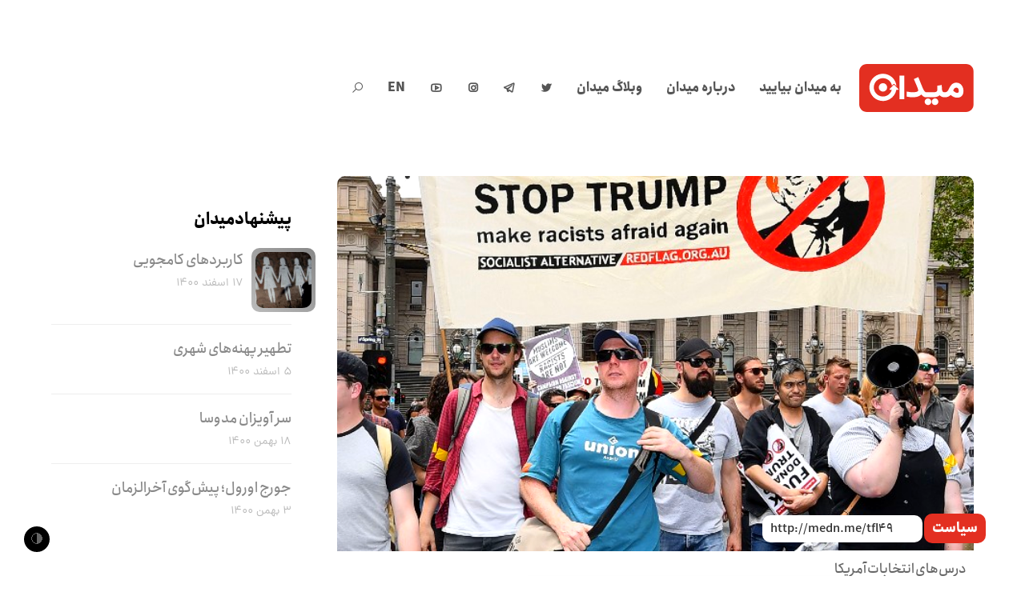

--- FILE ---
content_type: text/html; charset=UTF-8
request_url: https://meidaan.com/archive/24723
body_size: 25942
content:
<!DOCTYPE html>
<html dir="rtl" lang="fa-IR" prefix="og: http://ogp.me/ns# fb: http://ogp.me/ns/fb#" itemscope itemtype="http://schema.org/WebPage">
<head>
<meta charset="UTF-8">
<link rel="profile" href="https://gmpg.org/xfn/11">
<!-- Manifest added by SuperPWA - Progressive Web Apps Plugin For WordPress -->
<link rel="manifest" href="/superpwa-manifest.json">
<meta name="theme-color" content="#e32f21">
<!-- / SuperPWA.com -->
<title>پوپولیسم و ضد پوپولیسم در آینه اقیانوس اطلس &#8211; میدان</title>
<meta name='robots' content='max-image-preview:large' />
	<style>img:is([sizes="auto" i], [sizes^="auto," i]) { contain-intrinsic-size: 3000px 1500px }</style>
	<meta name="viewport" content="width=device-width, initial-scale=1">
<meta http-equiv="X-UA-Compatible" content="IE=edge" />
<meta name="generator" content="Total WordPress Theme 4.9.9" />
		<!-- This site uses the Google Analytics by MonsterInsights plugin v9.2.4 - Using Analytics tracking - https://www.monsterinsights.com/ -->
		<!-- توجه: افزونه در حال حاضر در این سایت پیکربندی نشده است. صاحب سایت باید گوگل آنالیتیکس را در پانل تنظیمات افزونه تأیید کند. -->
					<!-- No tracking code set -->
				<!-- / Google Analytics by MonsterInsights -->
		<style id='co-authors-plus-coauthors-style-inline-css'>
.wp-block-co-authors-plus-coauthors.is-layout-flow [class*=wp-block-co-authors-plus]{display:inline}

</style>
<style id='co-authors-plus-avatar-style-inline-css'>
.wp-block-co-authors-plus-avatar :where(img){height:auto;max-width:100%;vertical-align:bottom}.wp-block-co-authors-plus-coauthors.is-layout-flow .wp-block-co-authors-plus-avatar :where(img){vertical-align:middle}.wp-block-co-authors-plus-avatar:is(.alignleft,.alignright){display:table}.wp-block-co-authors-plus-avatar.aligncenter{display:table;margin-inline:auto}

</style>
<style id='co-authors-plus-image-style-inline-css'>
.wp-block-co-authors-plus-image{margin-bottom:0}.wp-block-co-authors-plus-image :where(img){height:auto;max-width:100%;vertical-align:bottom}.wp-block-co-authors-plus-coauthors.is-layout-flow .wp-block-co-authors-plus-image :where(img){vertical-align:middle}.wp-block-co-authors-plus-image:is(.alignfull,.alignwide) :where(img){width:100%}.wp-block-co-authors-plus-image:is(.alignleft,.alignright){display:table}.wp-block-co-authors-plus-image.aligncenter{display:table;margin-inline:auto}

</style>
<style id='safe-svg-svg-icon-style-inline-css'>
.safe-svg-cover{text-align:center}.safe-svg-cover .safe-svg-inside{display:inline-block;max-width:100%}.safe-svg-cover svg{height:100%;max-height:100%;max-width:100%;width:100%}

</style>
<style id='classic-theme-styles-inline-css'>
/*! This file is auto-generated */
.wp-block-button__link{color:#fff;background-color:#32373c;border-radius:9999px;box-shadow:none;text-decoration:none;padding:calc(.667em + 2px) calc(1.333em + 2px);font-size:1.125em}.wp-block-file__button{background:#32373c;color:#fff;text-decoration:none}
</style>
<style id='global-styles-inline-css'>
:root{--wp--preset--aspect-ratio--square: 1;--wp--preset--aspect-ratio--4-3: 4/3;--wp--preset--aspect-ratio--3-4: 3/4;--wp--preset--aspect-ratio--3-2: 3/2;--wp--preset--aspect-ratio--2-3: 2/3;--wp--preset--aspect-ratio--16-9: 16/9;--wp--preset--aspect-ratio--9-16: 9/16;--wp--preset--color--black: #000000;--wp--preset--color--cyan-bluish-gray: #abb8c3;--wp--preset--color--white: #ffffff;--wp--preset--color--pale-pink: #f78da7;--wp--preset--color--vivid-red: #cf2e2e;--wp--preset--color--luminous-vivid-orange: #ff6900;--wp--preset--color--luminous-vivid-amber: #fcb900;--wp--preset--color--light-green-cyan: #7bdcb5;--wp--preset--color--vivid-green-cyan: #00d084;--wp--preset--color--pale-cyan-blue: #8ed1fc;--wp--preset--color--vivid-cyan-blue: #0693e3;--wp--preset--color--vivid-purple: #9b51e0;--wp--preset--gradient--vivid-cyan-blue-to-vivid-purple: linear-gradient(135deg,rgba(6,147,227,1) 0%,rgb(155,81,224) 100%);--wp--preset--gradient--light-green-cyan-to-vivid-green-cyan: linear-gradient(135deg,rgb(122,220,180) 0%,rgb(0,208,130) 100%);--wp--preset--gradient--luminous-vivid-amber-to-luminous-vivid-orange: linear-gradient(135deg,rgba(252,185,0,1) 0%,rgba(255,105,0,1) 100%);--wp--preset--gradient--luminous-vivid-orange-to-vivid-red: linear-gradient(135deg,rgba(255,105,0,1) 0%,rgb(207,46,46) 100%);--wp--preset--gradient--very-light-gray-to-cyan-bluish-gray: linear-gradient(135deg,rgb(238,238,238) 0%,rgb(169,184,195) 100%);--wp--preset--gradient--cool-to-warm-spectrum: linear-gradient(135deg,rgb(74,234,220) 0%,rgb(151,120,209) 20%,rgb(207,42,186) 40%,rgb(238,44,130) 60%,rgb(251,105,98) 80%,rgb(254,248,76) 100%);--wp--preset--gradient--blush-light-purple: linear-gradient(135deg,rgb(255,206,236) 0%,rgb(152,150,240) 100%);--wp--preset--gradient--blush-bordeaux: linear-gradient(135deg,rgb(254,205,165) 0%,rgb(254,45,45) 50%,rgb(107,0,62) 100%);--wp--preset--gradient--luminous-dusk: linear-gradient(135deg,rgb(255,203,112) 0%,rgb(199,81,192) 50%,rgb(65,88,208) 100%);--wp--preset--gradient--pale-ocean: linear-gradient(135deg,rgb(255,245,203) 0%,rgb(182,227,212) 50%,rgb(51,167,181) 100%);--wp--preset--gradient--electric-grass: linear-gradient(135deg,rgb(202,248,128) 0%,rgb(113,206,126) 100%);--wp--preset--gradient--midnight: linear-gradient(135deg,rgb(2,3,129) 0%,rgb(40,116,252) 100%);--wp--preset--font-size--small: 13px;--wp--preset--font-size--medium: 20px;--wp--preset--font-size--large: 36px;--wp--preset--font-size--x-large: 42px;--wp--preset--spacing--20: 0.44rem;--wp--preset--spacing--30: 0.67rem;--wp--preset--spacing--40: 1rem;--wp--preset--spacing--50: 1.5rem;--wp--preset--spacing--60: 2.25rem;--wp--preset--spacing--70: 3.38rem;--wp--preset--spacing--80: 5.06rem;--wp--preset--shadow--natural: 6px 6px 9px rgba(0, 0, 0, 0.2);--wp--preset--shadow--deep: 12px 12px 50px rgba(0, 0, 0, 0.4);--wp--preset--shadow--sharp: 6px 6px 0px rgba(0, 0, 0, 0.2);--wp--preset--shadow--outlined: 6px 6px 0px -3px rgba(255, 255, 255, 1), 6px 6px rgba(0, 0, 0, 1);--wp--preset--shadow--crisp: 6px 6px 0px rgba(0, 0, 0, 1);}:where(.is-layout-flex){gap: 0.5em;}:where(.is-layout-grid){gap: 0.5em;}body .is-layout-flex{display: flex;}.is-layout-flex{flex-wrap: wrap;align-items: center;}.is-layout-flex > :is(*, div){margin: 0;}body .is-layout-grid{display: grid;}.is-layout-grid > :is(*, div){margin: 0;}:where(.wp-block-columns.is-layout-flex){gap: 2em;}:where(.wp-block-columns.is-layout-grid){gap: 2em;}:where(.wp-block-post-template.is-layout-flex){gap: 1.25em;}:where(.wp-block-post-template.is-layout-grid){gap: 1.25em;}.has-black-color{color: var(--wp--preset--color--black) !important;}.has-cyan-bluish-gray-color{color: var(--wp--preset--color--cyan-bluish-gray) !important;}.has-white-color{color: var(--wp--preset--color--white) !important;}.has-pale-pink-color{color: var(--wp--preset--color--pale-pink) !important;}.has-vivid-red-color{color: var(--wp--preset--color--vivid-red) !important;}.has-luminous-vivid-orange-color{color: var(--wp--preset--color--luminous-vivid-orange) !important;}.has-luminous-vivid-amber-color{color: var(--wp--preset--color--luminous-vivid-amber) !important;}.has-light-green-cyan-color{color: var(--wp--preset--color--light-green-cyan) !important;}.has-vivid-green-cyan-color{color: var(--wp--preset--color--vivid-green-cyan) !important;}.has-pale-cyan-blue-color{color: var(--wp--preset--color--pale-cyan-blue) !important;}.has-vivid-cyan-blue-color{color: var(--wp--preset--color--vivid-cyan-blue) !important;}.has-vivid-purple-color{color: var(--wp--preset--color--vivid-purple) !important;}.has-black-background-color{background-color: var(--wp--preset--color--black) !important;}.has-cyan-bluish-gray-background-color{background-color: var(--wp--preset--color--cyan-bluish-gray) !important;}.has-white-background-color{background-color: var(--wp--preset--color--white) !important;}.has-pale-pink-background-color{background-color: var(--wp--preset--color--pale-pink) !important;}.has-vivid-red-background-color{background-color: var(--wp--preset--color--vivid-red) !important;}.has-luminous-vivid-orange-background-color{background-color: var(--wp--preset--color--luminous-vivid-orange) !important;}.has-luminous-vivid-amber-background-color{background-color: var(--wp--preset--color--luminous-vivid-amber) !important;}.has-light-green-cyan-background-color{background-color: var(--wp--preset--color--light-green-cyan) !important;}.has-vivid-green-cyan-background-color{background-color: var(--wp--preset--color--vivid-green-cyan) !important;}.has-pale-cyan-blue-background-color{background-color: var(--wp--preset--color--pale-cyan-blue) !important;}.has-vivid-cyan-blue-background-color{background-color: var(--wp--preset--color--vivid-cyan-blue) !important;}.has-vivid-purple-background-color{background-color: var(--wp--preset--color--vivid-purple) !important;}.has-black-border-color{border-color: var(--wp--preset--color--black) !important;}.has-cyan-bluish-gray-border-color{border-color: var(--wp--preset--color--cyan-bluish-gray) !important;}.has-white-border-color{border-color: var(--wp--preset--color--white) !important;}.has-pale-pink-border-color{border-color: var(--wp--preset--color--pale-pink) !important;}.has-vivid-red-border-color{border-color: var(--wp--preset--color--vivid-red) !important;}.has-luminous-vivid-orange-border-color{border-color: var(--wp--preset--color--luminous-vivid-orange) !important;}.has-luminous-vivid-amber-border-color{border-color: var(--wp--preset--color--luminous-vivid-amber) !important;}.has-light-green-cyan-border-color{border-color: var(--wp--preset--color--light-green-cyan) !important;}.has-vivid-green-cyan-border-color{border-color: var(--wp--preset--color--vivid-green-cyan) !important;}.has-pale-cyan-blue-border-color{border-color: var(--wp--preset--color--pale-cyan-blue) !important;}.has-vivid-cyan-blue-border-color{border-color: var(--wp--preset--color--vivid-cyan-blue) !important;}.has-vivid-purple-border-color{border-color: var(--wp--preset--color--vivid-purple) !important;}.has-vivid-cyan-blue-to-vivid-purple-gradient-background{background: var(--wp--preset--gradient--vivid-cyan-blue-to-vivid-purple) !important;}.has-light-green-cyan-to-vivid-green-cyan-gradient-background{background: var(--wp--preset--gradient--light-green-cyan-to-vivid-green-cyan) !important;}.has-luminous-vivid-amber-to-luminous-vivid-orange-gradient-background{background: var(--wp--preset--gradient--luminous-vivid-amber-to-luminous-vivid-orange) !important;}.has-luminous-vivid-orange-to-vivid-red-gradient-background{background: var(--wp--preset--gradient--luminous-vivid-orange-to-vivid-red) !important;}.has-very-light-gray-to-cyan-bluish-gray-gradient-background{background: var(--wp--preset--gradient--very-light-gray-to-cyan-bluish-gray) !important;}.has-cool-to-warm-spectrum-gradient-background{background: var(--wp--preset--gradient--cool-to-warm-spectrum) !important;}.has-blush-light-purple-gradient-background{background: var(--wp--preset--gradient--blush-light-purple) !important;}.has-blush-bordeaux-gradient-background{background: var(--wp--preset--gradient--blush-bordeaux) !important;}.has-luminous-dusk-gradient-background{background: var(--wp--preset--gradient--luminous-dusk) !important;}.has-pale-ocean-gradient-background{background: var(--wp--preset--gradient--pale-ocean) !important;}.has-electric-grass-gradient-background{background: var(--wp--preset--gradient--electric-grass) !important;}.has-midnight-gradient-background{background: var(--wp--preset--gradient--midnight) !important;}.has-small-font-size{font-size: var(--wp--preset--font-size--small) !important;}.has-medium-font-size{font-size: var(--wp--preset--font-size--medium) !important;}.has-large-font-size{font-size: var(--wp--preset--font-size--large) !important;}.has-x-large-font-size{font-size: var(--wp--preset--font-size--x-large) !important;}
:where(.wp-block-post-template.is-layout-flex){gap: 1.25em;}:where(.wp-block-post-template.is-layout-grid){gap: 1.25em;}
:where(.wp-block-columns.is-layout-flex){gap: 2em;}:where(.wp-block-columns.is-layout-grid){gap: 2em;}
:root :where(.wp-block-pullquote){font-size: 1.5em;line-height: 1.6;}
</style>
<link rel='stylesheet' id='wpo_min-header-0-css' href='https://meidaan.com/wp-content/cache/wpo-minify/1730811333/assets/wpo-minify-header-17558768.min.css' media='all' />
<!--[if IE 8]>
<link rel='stylesheet' id='wpex-ie8-css' href='https://meidaan.com/wp-content/themes/meidaan-four/assets/css/wpex-ie8.css' media='all' />
<![endif]-->
<!--[if IE 9]>
<link rel='stylesheet' id='wpex-ie9-css' href='https://meidaan.com/wp-content/themes/meidaan-four/assets/css/wpex-ie9.css' media='all' />
<![endif]-->
<link rel='stylesheet' id='wpo_min-header-3-css' href='https://meidaan.com/wp-content/cache/wpo-minify/1730811333/assets/wpo-minify-header-9e520e5b.min.css' media='all' />
<script type="text/javascript">
window.slideDeck2Version = "5.4.0";
window.slideDeck2Distribution = "lite";
</script>
<script src="https://meidaan.com/wp-content/plugins/jquery-manager/assets/js/jquery-3.5.1.min.js" id="jquery-core-js"></script>
<script src="https://meidaan.com/wp-content/plugins/wp-user-avatar/assets/flatpickr/flatpickr.min.js" id="ppress-flatpickr-js"></script>
<script src="https://meidaan.com/wp-content/plugins/wp-user-avatar/assets/select2/select2.min.js" id="ppress-select2-js"></script>
<!--[if lt IE 9]>
<script src="https://meidaan.com/wp-content/themes/meidaan-four/assets/js/dynamic/html5.js" id="wpex-html5shiv-js"></script>
<![endif]-->
<script src="https://meidaan.com/wp-content/plugins/footnotes/js/jquery.tools.min.js" id="mci-footnotes-jquery-tools-js"></script>
<script src="https://meidaan.com/wp-content/plugins/jquery-manager/assets/js/jquery-migrate-3.3.0.min.js" id="jquery-migrate-js"></script>
<link rel="https://api.w.org/" href="https://meidaan.com/wp-json/" /><link rel="alternate" title="JSON" type="application/json" href="https://meidaan.com/wp-json/wp/v2/posts/24723" /><link rel="canonical" href="https://meidaan.com/archive/24723" />
<link rel="alternate" title="oEmbed (JSON)" type="application/json+oembed" href="https://meidaan.com/wp-json/oembed/1.0/embed?url=https%3A%2F%2Fmeidaan.com%2Farchive%2F24723" />
<link rel="alternate" title="oEmbed (XML)" type="text/xml+oembed" href="https://meidaan.com/wp-json/oembed/1.0/embed?url=https%3A%2F%2Fmeidaan.com%2Farchive%2F24723&#038;format=xml" />
<script>var cov__contry = "Iran";var cov__contry_text = "ایران";var cov__mbx_token = "pk.eyJ1IjoibWVocmFuYm9saGFzYW5pIiwiYSI6ImNrYnRoMXJ1NjA5d2UydHQ3ZWxpZ3VtengifQ.Vijyu2Zd83RoTog784aJNg";var cov__err_msg ="واکشی داده‌ها انجام نشد، شاید داده ای در کشور منتخب شما وجود نداشته باشد یا API موقتاً غیرقابل دسترس باشد.";var cov__plugin_dir = "https://meidaan.com/wp-content/plugins/corona-virus-data/";var cov__cases = "مبتلایان";var cov__deaths = "فوتی‌ها";var cov__recoverd = "بهبود یافته‌ها";var cov__cases_today = "مبتلایان امروز";var cov__deaths_today = "فوتی‌های امروز";var cov__critical = "موارد بحرانی";var cov__active = "موارد فعال";var cov__casepmillion = "مبتلایان در هر میلیون";var cov__deathspmillion = "فوتی‌ها در هر میلیون";var cov__history_global = "اطلاعات روزانه جهانی"var cov__history_c = "اطلاعات روزانه"var cov__popu = "جمعیت"</script><!-- start Simple Custom CSS and JS -->
<style>
.ashkaan {
	background: url('https://meidaan.com/wp-content/themes/compass/images/ashkan-cover.jpg') no-repeat;
	background-size: cover;
	width: 100%;
	height: 600px;
	position: relative;
	margin-top: -120px;
  background-position: center;
	}
	
.ashkaan .ashkaan-inner {
    width: 60%;
    height: 600px;
    display: block;
    position: relative;
    float: left;
    text-align: center;
}

.ashkaan .ashkaan-inner h1 {
    color: #fff;
	position: relative;
	font-size: 38px;
	font-weight: bold;
	margin-top: 1.5em;
	background: #e32f21;
	display: inline-block;
	padding: 0.7em 1.5em 0.3em;
	word-spacing: -3px;
	font-family: 'IRANSans';
}

.ashkaan .ashkaan-inner h1 p {
    font-size: 19px;
    text-align: left;
    margin-top: 7px;
}

.ashkaan-text {
    font-family: 'IRANSans';
    padding: 20px 20% 0 20%;
    color: #fff;
    font-weight: bold;
    text-shadow: 0px 1px 5px #666;
    margin-bottom: 35px
}

.ashkaan-btn a {
    display: inline;
    background: linear-gradient(150deg,#f00 0%,#ff6c00 50%,#ff6923 90%);
    color: #fff;
    font-family: 'IRANSans';
    padding: 10px 30px;
    border-radius: 40px;
    word-spacing: -3px;
    font-weight: bold;
  transition: all 0.3s ease-in-out;
}

.ashkaan-btn a:hover {
    box-shadow: 3px 3px 20px rgba(0, 0, 0, 0.2);
}

.home .main-navbar, .page-ashkan .main-navbar { display: none }
.home .navbar .search-form, .page-ashkan .navbar .search-form { display: none }
.home .header-sw, .page-ashkan .header-sw { display: none }

@media screen and (max-width:750px) {
  .navbar {
  margin: 0;
  }
  
  .page-ashkan .entry-header .entry-title {
  	width: 100% !important;
  }
  
  .ashkan-yaadnameh-posts .pis-ul {
    column-count: 1 !important;
}
  
  .navbar .inner-wrap {
    width: 100%;
    max-width: 100%;
    margin: 0 auto;
    padding: 25px 5px;
}
  
  .navbar-brand {
    float: left; 
  	position: relative;
    left: 0;
    right: 5px;
  }
  
  .ashkaan .ashkaan-inner {
    width: 80% !important;
height: 600px;
display: block;
position: relative;
float: left;
text-align: center;
clear: both;
margin-top: 6em;
margin-left: 0em;
}
  
  .ashkaan .ashkaan-inner h1 {
  margin-top: 0.2em;
    padding: 0.7em 1.3em 0.3em;
    font-size: 20px;
    margin-left: -50px
  }
  
  .ashkaan-text {
  padding: 20px 7% 0 7%;
    font-size: 0.9em;
  }
  
}

.page-ashkan .site-header {
    background: url('https://meidaan.com/wp-content/themes/compass/images/ashkan-cover.jpg');
    height: 300px;
    background-position: center;
}

.page-ashkan .breadcrumbs {
    display: none;
}

.page-ashkan .entry-header {
    text-align: center;
}

.page-ashkan .entry-header .entry-title {
    font-weight: bold;
    background: #e32f21e6;
    color: #fff;
    width: 40%;
    margin: 0 auto;
    position: relative;
    top: -40px;
    display: inline-block;
    height: 70px;
    line-height: 1.9;
}

.page-ashkan .entry-header .edit-link {
    display: none;
}

.ashkan-yaadnameh-posts .pis-ul {
    column-count: 2;
}

.ashkan-yaadnameh-posts .pis-ul .pis-li {
    display: table;
  	margin-bottom: 4em;
}

.ashkan-yaadnameh-posts .pis-ul .pis-li .pis-utility {
    margin-bottom: 0 !important;
}

.ashkan-yaadnameh-posts .pis-ul .pis-li .pis-title {
    line-height: 1.6 !important;
 	margin-bottom: 7px !important;
}

.ashkan-yaadnameh-posts .pis-ul .pis-li .pis-thumbnail {
    float: right;
  margin-bottom: 0;
}

.ashkan-yaadnameh-posts .pis-ul .pis-li .pis-title-link {
    font-size: 23px;
    font-weight: bold;
    word-spacing: -3px;
}

.ashkan-yaadnameh-posts .pis-ul .pis-li .pis-excerpt {
    font-size: 14px !important;
    line-height: 1.8 !important;
    color: #555;
}

.ashkan-yaadnameh-posts .pis-ul .pis-li .pis-more {
    display: block;
    margin-top: 20px;
}

.ashkan-yaadnameh-posts .pis-ul .pis-li .pis-more-link {
    background: #e32f21;
    color: #fff;
    padding: 3px 15px;
    border-radius: 80px;
}

.ashkan-yaadnameh-posts .pis-ul .pis-li .pis-more-link:hover {
    background: #bd1205;
}

.meidaan-home-main-post .pis-custom-field.pis-custom-field-enclosure {
	display: none;
}

.zirgozar-home .pis-li .pis-thumbnail {
	max-height: 170px;
	overflow: hidden;
}

.postid-73650.single-post #post-media img {
	position: absolute;
	top: 0;
	right: 0;
	transform: scale(1.2) translateY(0);
	left: 0;
	margin: 0 auto;
	filter: contrast(110%) saturate(120%);
}

.meidaan-home-slider .pis-li.pis-post-73650 .pis-thumbnail .pis-thumbnail-link img {
	transform: scale(1.2) translateY(0);
	filter: saturate(1.3);
	position: absolute;
	top: 0;
}</style>
<!-- end Simple Custom CSS and JS -->
<meta name="generator" content="Redux 4.4.5" /><link href="https://medn.me/tfl49" rel="shortlink">
<link rel="icon" href="https://meidaan.com/wp-content/uploads/2020/06/solid-favicon.png" sizes="32x32"><link rel="shortcut icon" href="https://meidaan.com/wp-content/uploads/2020/06/solid-favicon.png"><link rel="apple-touch-icon" href="https://meidaan.com/wp-content/uploads/2020/06/solid-favicon.png" sizes="57x57" ><link rel="apple-touch-icon" href="https://meidaan.com/wp-content/uploads/2020/06/solid-favicon.png" sizes="76x76" ><link rel="apple-touch-icon" href="https://meidaan.com/wp-content/uploads/2020/06/solid-favicon.png" sizes="120x120"><link rel="apple-touch-icon" href="https://meidaan.com/wp-content/uploads/2020/06/solid-favicon.png" sizes="114x114"><noscript><style>body .wpex-vc-row-stretched, body .vc_row-o-full-height { visibility: visible; }</style></noscript>		<style id="wp-custom-css">
			body #site-logo a{height:60px}body #site-logo img{height:60px;max-height:60px;display:inline}body #site-logo,body #site-logo-inner{display:block !important;height:60px}.darkmode-toggle{z-index:1}		</style>
		<style id="wtr_settings-dynamic-css" title="dynamic-css" class="redux-options-output">.wtr-time-wrap{line-height:16px;color:#CCCCCC;font-size:16px;}</style><noscript><style> .wpb_animate_when_almost_visible { opacity: 1; }</style></noscript><style data-type="wpex-css" id="wpex-css">/*ACCENT COLOR*/.wpex-carousel-woocommerce .wpex-carousel-entry-details,a,.wpex-accent-color,#site-navigation .dropdown-menu >li.menu-item >a:hover,#site-navigation .dropdown-menu >li.menu-item.current-menu-item >a,#site-navigation .dropdown-menu >li.menu-item.current-menu-parent >a,h1 a:hover,h2 a:hover,a:hover h2,h3 a:hover,h4 a:hover,h5 a:hover,h6 a:hover,.entry-title a:hover,.modern-menu-widget a:hover,.theme-button.outline,.theme-button.clean,.meta a:hover{color:#e32f21}.vcex-skillbar-bar,.vcex-icon-box.style-five.link-wrap:hover,.vcex-icon-box.style-four.link-wrap:hover,.vcex-recent-news-date span.month,.vcex-pricing.featured .vcex-pricing-header,.vcex-testimonials-fullslider .sp-button:hover,.vcex-testimonials-fullslider .sp-selected-button,.vcex-social-links a:hover,.vcex-testimonials-fullslider.light-skin .sp-button:hover,.vcex-testimonials-fullslider.light-skin .sp-selected-button,.vcex-divider-dots span,.vcex-testimonials-fullslider .sp-button.sp-selected-button,.vcex-testimonials-fullslider .sp-button:hover,.wpex-accent-bg,.post-edit a,.background-highlight,input[type="submit"],.theme-button,button,.button,.theme-button.outline:hover,.active >.theme-button,.theme-button.active,.tagcloud a:hover,.post-tags a:hover,.wpex-carousel .owl-dot.active,.wpex-carousel .owl-prev,.wpex-carousel .owl-next,body #header-two-search #header-two-search-submit,#site-navigation .menu-button >a >span.link-inner,.modern-menu-widget li.menu-item.current-menu-item a,#sidebar .widget_nav_menu .current-menu-item >a,.widget_nav_menu_accordion .widget_nav_menu li.menu-item.current-menu-item >a,#site-navigation-wrap.has-menu-underline .main-navigation-ul>li>a>.link-inner::after,#wp-calendar caption,#wp-calendar tbody td:hover a,.navbar-style-six .dropdown-menu >li.menu-item.current-menu-item >a,.navbar-style-six .dropdown-menu >li.menu-item.current-menu-parent >a,#wpex-sfb-l,#wpex-sfb-r,#wpex-sfb-t,#wpex-sfb-b,#site-scroll-top:hover{background-color:#e32f21}.vcex-heading-bottom-border-w-color .vcex-heading-inner{border-bottom-color:#e32f21}.wpb_tabs.tab-style-alternative-two .wpb_tabs_nav li.ui-tabs-active a{border-bottom-color:#e32f21}.theme-button.outline{border-color:#e32f21}#searchform-dropdown{border-color:#e32f21}body #site-navigation-wrap.nav-dropdown-top-border .dropdown-menu >li >ul{border-top-color:#e32f21}.theme-heading.border-w-color span.text{border-bottom-color:#e32f21}/*ACCENT HOVER COLOR*/.post-edit a:hover,.theme-button:hover,input[type="submit"]:hover,button:hover,.button:hover,.wpex-carousel .owl-prev:hover,.wpex-carousel .owl-next:hover,#site-navigation .menu-button >a >span.link-inner:hover{background-color:#ff0a0a}/*CUSTOMIZER STYLING*/a,h1 a:hover,h2 a:hover,h3 a:hover,h4 a:hover,h5 a:hover,h6 a:hover,.entry-title a:hover,.meta a:hover{color:#e32f21}a:hover{color:#ff0a0a}.theme-button,input[type="submit"],button,.button,.added_to_cart{padding:5px 15px 5px 15px}.theme-button,input[type="submit"],button,#site-navigation .menu-button >a >span.link-inner,.button,.added_to_cart{border-radius:50px}.full-width-main-layout .container,.full-width-main-layout .vc_row-fluid.container,.boxed-main-layout #wrap{width:1200px}#site-header #site-header-inner{padding-top:80px;padding-bottom:80px}#wpex-mobile-menu-fixed-top,#wpex-mobile-menu-navbar{background:#e32f21}#sidr-main{background-color:#e32f21;color:#ffffff}.mobile-toggle-nav{background:#e32f21}.wpex-mobile-toggle-menu-fixed_top .mobile-toggle-nav{background:#e32f21}.mobile-toggle-nav a{border-color:#ff4949;color:#ffffff}.wpex-mobile-toggle-menu-fixed_top .mobile-toggle-nav a{border-color:#ff4949;color:#ffffff}.author-bio{background-color:#ffffff}#footer{background-color:#ffffff}#footer-bottom{background:#ffffff}.vc_column-inner{margin-bottom:40px}</style>
<!-- START - Open Graph and Twitter Card Tags 3.1.1 -->
 <!-- Facebook Open Graph -->
  <meta property="og:locale" content="fa_IR"/>
  <meta property="og:site_name" content="میدان"/>
  <meta property="og:title" content="پوپولیسم و ضد پوپولیسم در آینه اقیانوس اطلس"/>
  <meta property="og:url" content="https://meidaan.com/archive/24723"/>
  <meta property="og:type" content="article"/>
  <meta property="og:description" content="پاییز امسال که در آمریکا تدریس می‌کردم، حین و بعد از انتخابات ریاست‌جمهوری، همه رفقایم، دانشجویان و همکارانم فقط یک سؤال از من می‌پرسیدند: نفر بعدی کیست؟ آیا لوپن در انتخابات ماه مه فرانسه پیروز خواهد شد؟

آنها سناریوهای مختلفی را مطرح می‌کردند: از نظریه ریزش دومینویی گرفته که طبق آن سقوط هر «دولت"/>
  <meta property="og:image" content="https://meidaan.com/wp-content/uploads/2017/03/ترامپ.jpg"/>
  <meta property="og:image:url" content="https://meidaan.com/wp-content/uploads/2017/03/ترامپ.jpg"/>
  <meta property="og:image:secure_url" content="https://meidaan.com/wp-content/uploads/2017/03/ترامپ.jpg"/>
  <meta property="article:published_time" content="۱۳۹۶/۱/۸ ۱۰:۳۷:۳۳"/>
  <meta property="article:modified_time" content="۱۳۹۶/۱/۲۷ ۱۶:۰۵:۰۷" />
  <meta property="og:updated_time" content="۱۳۹۶/۱/۲۷ ۱۶:۰۵:۰۷" />
  <meta property="article:section" content="سیاست"/>
 <!-- Google+ / Schema.org -->
 <!-- Twitter Cards -->
  <meta name="twitter:title" content="پوپولیسم و ضد پوپولیسم در آینه اقیانوس اطلس"/>
  <meta name="twitter:url" content="https://meidaan.com/archive/24723"/>
  <meta name="twitter:description" content="پاییز امسال که در آمریکا تدریس می‌کردم، حین و بعد از انتخابات ریاست‌جمهوری، همه رفقایم، دانشجویان و همکارانم فقط یک سؤال از من می‌پرسیدند: نفر بعدی کیست؟ آیا لوپن در انتخابات ماه مه فرانسه پیروز خواهد شد؟

آنها سناریوهای مختلفی را مطرح می‌کردند: از نظریه ریزش دومینویی گرفته که طبق آن سقوط هر «دولت"/>
  <meta name="twitter:image" content="https://meidaan.com/wp-content/uploads/2017/03/ترامپ.jpg"/>
  <meta name="twitter:card" content="summary_large_image"/>
  <meta name="twitter:site" content="@meidaandotcom"/>
 <!-- SEO -->
  <link rel="canonical" href="https://meidaan.com/archive/24723"/>
  <meta name="description" content="پاییز امسال که در آمریکا تدریس می‌کردم، حین و بعد از انتخابات ریاست‌جمهوری، همه رفقایم، دانشجویان و همکارانم فقط یک سؤال از من می‌پرسیدند: نفر بعدی کیست؟ آیا لوپن در انتخابات ماه مه فرانسه پیروز خواهد شد؟

آنها سناریوهای مختلفی را مطرح می‌کردند: از نظریه ریزش دومینویی گرفته که طبق آن سقوط هر «دولت"/>
 <!-- Misc. tags -->
 <!-- is_singular -->
<!-- END - Open Graph and Twitter Card Tags 3.1.1 -->
	

<style type="text/css" media="all">
.footnotes_reference_container {margin-top: 24px !important; margin-bottom: 0px !important;}
.footnote_container_prepare > p {border-bottom: 1px solid #aaaaaa !important;}
.footnote_tooltip { font-size: 13px !important; background-color: #ffffff !important; border-width: 1px !important; border-style: solid !important; border-color: #cccc99 !important; -webkit-box-shadow: 2px 2px 11px #666666; -moz-box-shadow: 2px 2px 11px #666666; box-shadow: 2px 2px 11px #666666; max-width: 450px !important;}

</style>
</head>

<body data-rsssl=1 class="rtl post-template-default single single-post postid-24723 single-format-standard wp-custom-logo wpex-theme wpex-responsive full-width-main-layout no-composer wpex-live-site content-left-sidebar has-sidebar post-in-category-politics sidebar-widget-icons hasnt-overlay-header wpex-mobile-toggle-menu-icon_buttons has-mobile-menu wpex-disable-mm-focus-styles post-%d9%be%d9%88%d9%be%d9%88%d9%84%db%8c%d8%b3%d9%85-%d9%88-%d8%b6%d8%af-%d9%be%d9%88%d9%be%d9%88%d9%84%db%8c%d8%b3%d9%85-%d8%af%d8%b1-%d8%a2%db%8c%d9%86%d9%87-%d8%a7%d9%82%db%8c%d8%a7%d9%86%d9%88%d8%b3 wpb-js-composer js-comp-ver-6.1 vc_responsive">
	<div class="meidaan-universal-search">
		<div class="mus-inner">
		<div class="asl_w_container asl_w_container_1" data-id="1" data-instance="1">
	<div id='ajaxsearchlite1'
		data-id="1"
		data-instance="1"
		class="asl_w asl_m asl_m_1 asl_m_1_1">
		<div class="probox">

	
	<div class='prosettings' style='display:none;' data-opened=0>
				<div class='innericon'>
			<svg version="1.1" xmlns="http://www.w3.org/2000/svg" xmlns:xlink="http://www.w3.org/1999/xlink" x="0px" y="0px" width="22" height="22" viewBox="0 0 512 512" enable-background="new 0 0 512 512" xml:space="preserve">
					<polygon transform = "rotate(90 256 256)" points="142.332,104.886 197.48,50 402.5,256 197.48,462 142.332,407.113 292.727,256 "/>
				</svg>
		</div>
	</div>

	
	
	<div class='proinput'>
		<form role="search" action='#' autocomplete="off"
				aria-label="Search form">
			<input aria-label="Search input"
					type='search' class='orig'
					tabindex="0"
					name='phrase'
					placeholder='جستجو کنید...'
					value=''
					autocomplete="off"/>
			<input aria-label="Search autocomplete"
					type='text'
					class='autocomplete'
					tabindex="-1"
					name='phrase'
					value=''
					autocomplete="off" disabled/>
			<input type='submit' value="Start search" style='width:0; height: 0; visibility: hidden;'>
		</form>
	</div>

	
	
	<button class='promagnifier' tabindex="0" aria-label="Search magnifier">
				<span class='innericon' style="display:block;">
			<svg version="1.1" xmlns="http://www.w3.org/2000/svg" xmlns:xlink="http://www.w3.org/1999/xlink" x="0px" y="0px" width="22" height="22" viewBox="0 0 512 512" enable-background="new 0 0 512 512" xml:space="preserve">
					<path d="M460.355,421.59L353.844,315.078c20.041-27.553,31.885-61.437,31.885-98.037
						C385.729,124.934,310.793,50,218.686,50C126.58,50,51.645,124.934,51.645,217.041c0,92.106,74.936,167.041,167.041,167.041
						c34.912,0,67.352-10.773,94.184-29.158L419.945,462L460.355,421.59z M100.631,217.041c0-65.096,52.959-118.056,118.055-118.056
						c65.098,0,118.057,52.959,118.057,118.056c0,65.096-52.959,118.056-118.057,118.056C153.59,335.097,100.631,282.137,100.631,217.041
						z"/>
				</svg>
		</span>
	</button>

	
	
	<div class='proloading'>

		<div class="asl_loader"><div class="asl_loader-inner asl_simple-circle"></div></div>

			</div>

			<div class='proclose'>
			<svg version="1.1" xmlns="http://www.w3.org/2000/svg" xmlns:xlink="http://www.w3.org/1999/xlink" x="0px"
				y="0px"
				width="12" height="12" viewBox="0 0 512 512" enable-background="new 0 0 512 512"
				xml:space="preserve">
				<polygon points="438.393,374.595 319.757,255.977 438.378,137.348 374.595,73.607 255.995,192.225 137.375,73.622 73.607,137.352 192.246,255.983 73.622,374.625 137.352,438.393 256.002,319.734 374.652,438.378 "/>
			</svg>
		</div>
	
	
</div>	</div>
	<div class='asl_data_container' style="display:none !important;">
		<div class="asl_init_data wpdreams_asl_data_ct"
	style="display:none !important;"
	id="asl_init_id_1"
	data-asl-id="1"
	data-asl-instance="1"
	data-settings="{&quot;homeurl&quot;:&quot;https:\/\/meidaan.com\/&quot;,&quot;resultstype&quot;:&quot;vertical&quot;,&quot;resultsposition&quot;:&quot;hover&quot;,&quot;itemscount&quot;:6,&quot;charcount&quot;:0,&quot;highlight&quot;:false,&quot;highlightWholewords&quot;:true,&quot;singleHighlight&quot;:false,&quot;scrollToResults&quot;:{&quot;enabled&quot;:false,&quot;offset&quot;:0},&quot;resultareaclickable&quot;:1,&quot;autocomplete&quot;:{&quot;enabled&quot;:false,&quot;lang&quot;:&quot;en&quot;,&quot;trigger_charcount&quot;:0},&quot;mobile&quot;:{&quot;menu_selector&quot;:&quot;#menu-toggle&quot;},&quot;trigger&quot;:{&quot;click&quot;:&quot;results_page&quot;,&quot;click_location&quot;:&quot;same&quot;,&quot;update_href&quot;:false,&quot;return&quot;:&quot;results_page&quot;,&quot;return_location&quot;:&quot;same&quot;,&quot;facet&quot;:true,&quot;type&quot;:true,&quot;redirect_url&quot;:&quot;?s={phrase}&quot;,&quot;delay&quot;:300},&quot;animations&quot;:{&quot;pc&quot;:{&quot;settings&quot;:{&quot;anim&quot;:&quot;fadedrop&quot;,&quot;dur&quot;:300},&quot;results&quot;:{&quot;anim&quot;:&quot;fadedrop&quot;,&quot;dur&quot;:300},&quot;items&quot;:&quot;voidanim&quot;},&quot;mob&quot;:{&quot;settings&quot;:{&quot;anim&quot;:&quot;fadedrop&quot;,&quot;dur&quot;:300},&quot;results&quot;:{&quot;anim&quot;:&quot;fadedrop&quot;,&quot;dur&quot;:300},&quot;items&quot;:&quot;voidanim&quot;}},&quot;autop&quot;:{&quot;state&quot;:true,&quot;phrase&quot;:&quot;&quot;,&quot;count&quot;:&quot;1&quot;},&quot;resPage&quot;:{&quot;useAjax&quot;:false,&quot;selector&quot;:&quot;#main&quot;,&quot;trigger_type&quot;:true,&quot;trigger_facet&quot;:true,&quot;trigger_magnifier&quot;:false,&quot;trigger_return&quot;:false},&quot;resultsSnapTo&quot;:&quot;left&quot;,&quot;results&quot;:{&quot;width&quot;:&quot;auto&quot;,&quot;width_tablet&quot;:&quot;auto&quot;,&quot;width_phone&quot;:&quot;auto&quot;},&quot;settingsimagepos&quot;:&quot;right&quot;,&quot;closeOnDocClick&quot;:true,&quot;overridewpdefault&quot;:false,&quot;override_method&quot;:&quot;get&quot;}"></div>
	<div id="asl_hidden_data">
		<svg style="position:absolute" height="0" width="0">
			<filter id="aslblur">
				<feGaussianBlur in="SourceGraphic" stdDeviation="4"/>
			</filter>
		</svg>
		<svg style="position:absolute" height="0" width="0">
			<filter id="no_aslblur"></filter>
		</svg>
	</div>
	</div>

	<div id='ajaxsearchliteres1'
	class='vertical wpdreams_asl_results asl_w asl_r asl_r_1 asl_r_1_1'>

	
	<div class="results">

		
		<div class="resdrg">
		</div>

		
	</div>

	
					<p class='showmore'>
			<span>نتایج بیشتر</span>
		</p>
			
</div>

	<div id='__original__ajaxsearchlitesettings1'
		data-id="1"
		class="searchsettings wpdreams_asl_settings asl_w asl_s asl_s_1">
		<form name='options'
		aria-label="Search settings form"
		autocomplete = 'off'>

	
	
	<input type="hidden" name="filters_changed" style="display:none;" value="0">
	<input type="hidden" name="filters_initial" style="display:none;" value="1">

	<div class="asl_option_inner hiddend">
		<input type='hidden' name='qtranslate_lang' id='qtranslate_lang'
				value='0'/>
	</div>

	
	
	<fieldset class="asl_sett_scroll">
		<legend style="display: none;">Generic selectors</legend>
		<div class="asl_option" tabindex="0">
			<div class="asl_option_inner">
				<input type="checkbox" value="exact"
						aria-label="Exact matches only"
						name="asl_gen[]" />
				<div class="asl_option_checkbox"></div>
			</div>
			<div class="asl_option_label">
				Exact matches only			</div>
		</div>
		<div class="asl_option" tabindex="0">
			<div class="asl_option_inner">
				<input type="checkbox" value="title"
						aria-label="Search in title"
						name="asl_gen[]"  checked="checked"/>
				<div class="asl_option_checkbox"></div>
			</div>
			<div class="asl_option_label">
				Search in title			</div>
		</div>
		<div class="asl_option" tabindex="0">
			<div class="asl_option_inner">
				<input type="checkbox" value="content"
						aria-label="Search in content"
						name="asl_gen[]"  checked="checked"/>
				<div class="asl_option_checkbox"></div>
			</div>
			<div class="asl_option_label">
				Search in content			</div>
		</div>
		<div class="asl_option_inner hiddend">
			<input type="checkbox" value="excerpt"
					aria-label="Search in excerpt"
					name="asl_gen[]"  checked="checked"/>
			<div class="asl_option_checkbox"></div>
		</div>
	</fieldset>
	<fieldset class="asl_sett_scroll">
		<legend style="display: none;">Post Type Selectors</legend>
					<div class="asl_option_inner hiddend">
				<input type="checkbox" value="post"
						aria-label="Hidden option, ignore please"
						name="customset[]" checked="checked"/>
			</div>
						<div class="asl_option_inner hiddend">
				<input type="checkbox" value="page"
						aria-label="Hidden option, ignore please"
						name="customset[]" checked="checked"/>
			</div>
						<div class="asl_option_inner hiddend">
				<input type="checkbox" value="guest-author"
						aria-label="Hidden option, ignore please"
						name="customset[]" checked="checked"/>
			</div>
						<div class="asl_option_inner hiddend">
				<input type="checkbox" value="acf-field"
						aria-label="Hidden option, ignore please"
						name="customset[]" checked="checked"/>
			</div>
				</fieldset>
	</form>
	</div>
</div>
		</div>
	</div>
	
	<link rel="stylesheet" href="https://maxst.icons8.com/vue-static/landings/line-awesome/line-awesome/1.3.0/css/line-awesome.min.css">
<link rel="stylesheet" href="https://cdnjs.cloudflare.com/ajax/libs/animate.css/3.7.2/animate.min.css">
	<div class="wpex-site-overlay"></div>
<a href="#content" class="skip-to-content">skip to Main Content</a><span data-ls_id="#site_top"></span>
	<div id="outer-wrap" class="clr">

		
		<div id="wrap" class="clr">

			


	<header id="site-header" class="header-one dyn-styles clr" itemscope="itemscope" itemtype="http://schema.org/WPHeader">

		
		<div id="site-header-inner" class="container clr">

			
<div id="site-logo" class="site-branding clr header-one-logo">
	<div id="site-logo-inner" class="clr"><a href="https://meidaan.com/" rel="home" class="main-logo"><img src="https://meidaan.com/wp-content/uploads/2020/06/meidaan-logo-solid-1.svg" alt="میدان" class="logo-img" data-no-retina="data-no-retina" height="60" /></a></div>
</div>
	
	<div id="site-navigation-wrap" class="navbar-style-one wpex-dropdowns-caret hide-at-mm-breakpoint clr">

		<nav id="site-navigation" class="navigation main-navigation main-navigation-one clr" itemscope="itemscope" itemtype="http://schema.org/SiteNavigationElement" aria-label="Main menu">

			
				<ul id="menu-%d9%81%d9%87%d8%b1%d8%b3%d8%aa-%db%b1" class="dropdown-menu main-navigation-ul sf-menu"><li id="menu-item-70839" class="menu-item menu-item-type-post_type menu-item-object-page menu-item-70839"><a href="https://meidaan.com/come"><span class="link-inner">به میدان بیایید</span></a></li>
<li id="menu-item-70840" class="menu-item menu-item-type-post_type menu-item-object-page menu-item-70840"><a href="https://meidaan.com/about"><span class="link-inner">درباره میدان</span></a></li>
<li id="menu-item-54864" class="meidaan-blog menu-item menu-item-type-custom menu-item-object-custom menu-item-54864"><a href="https://meidaan.com/blog/"><span class="link-inner">وبلاگ میدان</span></a></li>
<li id="menu-item-70884" class="menu-twitter menu-item menu-item-type-custom menu-item-object-custom menu-item-70884"><a href="https://twitter.com/meidaandotcom"><span class="link-inner"></span></a></li>
<li id="menu-item-70885" class="menu-telegram menu-item menu-item-type-custom menu-item-object-custom menu-item-70885"><a href="https://t.me/meidaandotcom"><span class="link-inner"></span></a></li>
<li id="menu-item-70886" class="menu-instagram menu-item menu-item-type-custom menu-item-object-custom menu-item-70886"><a href="https://instagram.com/meidaandotcom"><span class="link-inner"></span></a></li>
<li id="menu-item-75172" class="menu-youtube menu-item menu-item-type-custom menu-item-object-custom menu-item-75172"><a href="https://www.youtube.com/channel/UCEySU_1EXutXgEnp5I4w9Pw#0"><span class="link-inner"></span></a></li>
<li id="menu-item-58572" class="menu-meidaanblog menu-item menu-item-type-custom menu-item-object-custom menu-item-58572"><a href="https://meidaan.com/english"><span class="link-inner">EN</span></a></li>
<li id="menu-item-71348" class="meidaan-menu-search menu-item menu-item-type-custom menu-item-object-custom menu-item-71348"><a href="#"><span class="link-inner"></span></a></li>
</ul>
			
		</nav><!-- #site-navigation -->

	</div><!-- #site-navigation-wrap -->

	

<div id="mobile-menu" class="wpex-mobile-menu-toggle show-at-mm-breakpoint wpex-clr"><a href="#" class="mobile-menu-toggle" role="button" aria-label="Toggle mobile menu" aria-expanded="false"><span class="wpex-bars" aria-hidden="true"><span></span></span></a></div>
		</div><!-- #site-header-inner -->

		
	</header><!-- #header -->



			
			<main id="main" class="site-main clr">

				

<header class="page-header centered-minimal-page-header wpex-supports-mods">

	
	<div class="page-header-inner container clr">
		<span class="page-header-title wpex-clr"><span>Blog</span></span>
			</div><!-- .page-header-inner -->

	</header><!-- .page-header -->


	<div id="content-wrap" class="container clr">

		
		<div id="primary" class="content-area clr">

			
			<div id="content" class="site-content clr">

				
				
<article id="single-blocks" class="single-blog-article clr">

	
<div id="post-media" class="clr">

	
		<img itemprop="image" alt="پوپولیسم و ضد پوپولیسم در آینه اقیانوس اطلس" src="https://meidaan.com/wp-content/uploads/2017/03/ترامپ.jpg" data-no-retina width="780" height="438" />
	
	
</div><!-- #post-media -->
<header class="single-blog-header clr">
	<div class="single-post-top-title">
		<div class="mb-single-post-cats">
			<a href="https://meidaan.com/archive/category/politics" class="term-5305">سیاست</a>			<div class="meidaan-short-url">
					<input id="yourls-link-24723" class="yourls-link" size="28" title="click to highlight" type="url" name="yourls-link-24723" value="http://medn.me/tfl49" readonly="readonly" tabindex="501" onclick="this.focus();this.select()" /></p>			</div>
		</div>
		<span>درس‌های انتخابات آمریكا</span>
	</div>
    <h1 class="single-post-title entry-title" itemprop="headline">پوپولیسم و ضد پوپولیسم در آینه اقیانوس اطلس</h1>
    
                <div class="authors-and-trans-in-featured-post">
		        <div class="mb-single-post-metas-authors">
				<span class="mb-single-post-metas-authors-title">نویسنده:</span>
			
			
			        </div>
					<div class="mb-single-post-metas-trans">
				
			
			
			        </div>
        
        </div>
</header>
<div class="mb-single-post-metas">
	<div class="mb-single-post-metas-inner">
				<div class="mb-single-post-metas-authors">
				<span class="mb-single-post-metas-authors-title">نویسنده:</span>
							<span class="mb-spm-author-one">
					<a href="https://meidaan.com/archive/author/sahand" title="ارسال شده توسط سهند ستاری" class="author url fn" rel="author">سهند ستاری</a>و <a href="https://meidaan.com/archive/author/etienbalibar" title="ارسال شده توسط اتی‌ین بالیبار" class="author url fn" rel="author">اتی‌ین بالیبار</a>				</span>
			
			
					</div>

		<div class="mb-single-post-metas-trans">
				
			
			
					</div>
				<div class="mb-single-post-date">
				<span class="mb-single-post-date-title">تاریخ:</span>
			<time class="updated" datetime="۱۳۹۶-۰۱-۰۸" itemprop="datePublished" pubdate>
				۸ فروردین ۱۳۹۶			</time>
		</div>

		<div class="mb-single-post-comments">
			<a href="https://meidaan.com/archive/24723#comments_reply" class="comments-link" >بدون نظر</a>		</div>

		<div class="mb-single-post-source"> 
								<span class="mb-single-post-source-title">منبع:</span>
						<a href="http://www.sharghdaily.ir/News/117129/%D9%BE%D9%88%D9%BE%D9%88%D9%84%DB%8C%D8%B3%D9%85-%D9%88-%D8%B6%D8%AF-%D9%BE%D9%88%D9%BE%D9%88%D9%84%DB%8C%D8%B3%D9%85-%D8%AF%D8%B1-%D8%A2%DB%8C%D9%86%D9%87-%D8%A7%D9%82%D9%8A%D8%A7%D9%86%D9%88%D8%B3-%D8%A7%D8%B7%D9%84%D8%B3" target="_blank">روزنامه شرق</a>
				</div>

		<div class="mb-single-post-timetoread">
				<span class="wtr-time-wrap before-title">زمان مطالعه: <span class="wtr-time-number">9</span> دقیقه</span>		</div>
	</div>
</div>
<div class="single-post-lead">
	<p>
		هیچ راهی وجود ندارد که پوپولیسم ملی‌گرا بتواند راه‌حلی برای چالش‌های بنیادی روز یا برآوردن خواسته‌های اساسی قاطبه مردم (برایندی از «اقلیت‌های» متنوع) ارائه کند، چه در مسائلی مربوط به «حفاظت» از آدم‌ها و سبك‌های زندگی‌شان، چه از حیث ضرورت «تنظیم» حركت‌های جهانی سرمایه‌‌، كالاها و اشخاص.	</p>
</div>



<div class="single-blog-content entry clr" itemprop="text"><div id="wtr-content" 
	    	data-bg="transparent" 
	    	data-fg="#e42f20" 
	    	data-width="4" 
	    	data-mute="" 
	    	data-fgopacity="0.80" 
	    	data-mutedopacity="0.5" 
	    	data-placement="top" 
	    	data-placement-offset="0" 
	    	data-content-offset="0" 
	    	data-placement-touch="top" 
		    data-placement-offset-touch="0" 
	    	data-transparent="1" 
	    	data-shadow="1" 
	    	data-touch="1" 
	    	data-non-touch="1" 
	    	data-comments="0" 
	    	data-commentsbg="#e2aaa5" 
	    	data-location="page" 
	    	data-mutedfg="#f44813" 
	    	data-endfg="#f44813" 
	    	data-rtl="1" 
	    	><p>پاییز امسال که در آمریکا تدریس می‌کردم، حین و بعد از انتخابات ریاست‌جمهوری، همه رفقایم، دانشجویان و همکارانم فقط یک سؤال از من می‌پرسیدند: نفر بعدی کیست؟ آیا لوپن در انتخابات ماه مه فرانسه پیروز خواهد شد؟</p>
<p>آنها سناریوهای مختلفی را مطرح می‌کردند: از نظریه ریزش دومینویی گرفته که طبق آن سقوط هر «دولت لیبرالی» ثبات دولت بعدی را بر هم می‌زند تا حالتی شبیه آغاز یک بیماری مسری ناشی از ویرانی سیاست‌های اجتماعی توزیعی که نوک پیکان نولیبرالیسم در همه جای دنیاست. بر همین اساس، اغلب آنها برگزیت را حاکی از نتایج «غیرمنتظره‌» دیگری می‌دانستند که در پیش است. شکست کلینتون در کنار سقوط ماتئو رنتسی و انصراف اولاند از شرکت مجدد در انتخابات جنبه‌هایی گوناگونی بود از یک چیز: متلاشی‌شدن «چپ میانه». شکست نوفاشیست‌‌های راست‌گرا در انتخابات ریاست‌جمهوری اتریش روزنه‌ای موقت و تظاهرات مردمی لهستان علیه رژیم کازینسکی کورسویی از مقاومت بود. حال سؤال استراتژیک (پیش از کشتار وحشیانه اخیر در برلین) این است: آیا مرکل در مقابل حملات ائتلاف بیگانه‌هراس در واکنش به گشودن مرزهای آلمان به روی پناه‌جویان سوری سر موضع خودش خواهد ماند؟‌</p>
<p>به اروپا که برگشتم دیدم این سوی اقیانوس اطلس نیز همین سؤال‌ها در جریان است. همه تحلیل‌ها یا نظرورزی‌ها حول «پوپولیسم» می‌چرخد، به‌رغم اوج ابهام این واژه و طیف وسیعی از کاربست‌های متضاد آن.</p>
<p><strong>آینه روشنگر اقیانوس اطلس</strong></p>
<p>قبول دارم که اروپا و ایالات متحده اکنون آینه‌ای روشنگر‏ در برابر هم گرفته‌اند (البته منظورم از اروپا اتحادیه اروپای کنونی است، توجه داشته باشید که بریتانیا اگرچه امتیازاتش بعد از برگزیت کمتر شده‌ هنوز عضو آن است). تفاوت‌ها واضح‌ و شناخته‌شده‌اند.</p>
<p>ولی این دو با هم تعامل و چیزهایی را درباره یکدیگر روشن می‌کنند. همین قضیه کمک می‌کند بحران‌ عمیق «نهادهای سیاسی» را درک کنیم که اکنون در هر دو طرف اقیانوس جریان دارد، نقاط اشتراک کلیدی آن‌ها را بشناسیم و از کلی‌گویی‌های پوچ و کوته‌نظری محلی بپرهیزیم. این مسئله با عقل جور در می‌آید، به‌ویژه چون استراتژی در اروپا بی‌تردید در سطح کل این قاره تعیین می‌شود: رخوت فزاینده نظام‌های پارلمانی، اثرات بی‌کفایتی حکومت‌ها بر یکدیگر (بریتانیا، اسپانیا، ایتالیا، فرانسه و غیره) که از مردم‌شان طعمه خوب و راحتی برای گفتارهای عوام‌فریبانه ملی‌گرایانه می‌سازد، همه ‌این‌ها را باید پیامد مستقیم یا آسیب‌های ناخواسته فروپاشی پروژه اروپا به‌عنوان یک خط‌سیر سیاسی و فرهنگی معتبر دانست.</p>
<p>در طرف دیگر اقیانوس اطلس، در آمریکا، اکنون افول قدرت «امپراتوری»، نه تنها «قرارداد اجتماعی» &#8211; که زمانی پایه اقتصادی و وطن‌پرستی آن بود &#8211; بلکه عمارت قانون اساسی آمریکا را هم به لرزه انداخته است، آن‌هم به‌رغم اینکه یکی از قدیمی‌ترین رژیم‌های جمهوری‌ دنیا را شکل می‌دهد که نوعی نظام عالی «کنترل و توازن» به‌منظور حفظ ثبات در تنش‌های داخلی دارد.</p>
<p style="text-align: left;"><span class="wpex-highlight">در آمریکا، اکنون افول قدرت «امپراتوری»، نه تنها «قرارداد اجتماعی» &#8211; که زمانی پایه اقتصادی و وطن‌پرستی آن بود &#8211; بلکه عمارت قانون اساسی آمریکا را هم به لرزه انداخته است.<span class="wpex-after wpex-accent-bg"></span></span>
<p>برای ما اروپایی‌ها، انتخابات آمریکا سه درس دارد که باید آن‌ها را به زبان تاریخ خودمان و فرازو نشیب‌های کنونی «ترجمه» کنیم و با آن‌ها مطابقت دهیم. در ادامه این سه درس را توضیح می‌دهم:</p>
<p>۱.  درس اول را باید از شکست هیلاری کلینتون گرفت. شکست او در اصل ناتوانی‌اش در غلبه بر نوع بیان و ترفندهای حریفش بود که موجب برتری ترامپ در ایالات «مشهور» و سرنوشت‌‌ساز شد. چون همانطور که می‌دانیم کلینتون با اختلاف قابل‌توجهی رأی مردمی بالاتری به دست آورد. درس اول: تلاش برای «خنثی‌کردن امر سیاسی» در قالب «حکمرانی پسا‌دموکراتیک» که اکنون در نظام‌های پارلمانی دو حزبی ما دست بالا را دارد هم پوچ است و هم به فاجعه ختم می‌شود، آن‌هم با پوشاندن شکاف‌های عمیق جوامع ما که یا محصول نولیبرالیسم است یا به‌واسطه آن تشدید شده. این شکاف‌های عمیق عبارت‌اند از: شکاف‌های طبقاتی (ازجمله نابرابری‌های روبه‌افزایش اقتصادی و آموزشی)، شکاف‌های قومی و نژادی (اغلب همراه با تبعیض‌های مذهبی) و شکاف‌های اخلاقی (خاصه در حوزه ارزش‌های خانوادگی و هنجارهای جنسی). به این‌ها حد بالایی از خشونت ساختاری را اضافه کنید: خشونت اقتصادی، قضایی، خانوادگی و شهری که کلینتون هرگز اسمی از آن‌ها نبرد (جز اشاره محدود به زن‌ستیزی) و ترامپ موفق شد همه این‌ها را تحت اصطلاح «خشم» از آنِ خود کند.</p>
<p>۲.  درس دوم حاصل مقایسه کمپین‌های ترامپ و برنی سندرز است. اغلب تحلیل‌گران لیبرال آن‌ها را به‌عنوان جنبش‌‌های «متقارنی» معرفی کردند که هر دو نخبگان را پس می‌زدند (به‌عنوان مثال نگاه کنید به تحلیل‌های نیویورک‌تایمز). درس دوم:  زین پس و برای همیشه باید استفاده از مقوله «پوپولیسم» را برای دوختن شکاف چپ و راست کنار بگذاریم. این مسئله به‌خصوص از دیدگاه اروپایی مهم است، چون واژه «پوپولیسم» تاریخ متمایز و تاحدی توزیع معناشناختی متفاوتی در ایالات متحده دارد (جایی‌که در آن همین حالا الیزابت وارن، به‌عنوان یک سناتور بسیار منطقی و جاافتاده، نمونه بارز یک پوپولیست است).</p>
<div style="clear:both; margin-top:0em; margin-bottom:1em;"><a href="https://meidaan.com/archive/65399" target="_blank" rel="nofollow" class="u041ae821d1db5478ecfe44b2131d7c2b"><!-- INLINE RELATED POSTS 1/2 //--><style> .u041ae821d1db5478ecfe44b2131d7c2b { padding:0px; margin: 0; padding-top:1em!important; padding-bottom:1em!important; width:100%; display: block; font-weight:bold; background-color:inherit; border:0!important; border-left:4px solid inherit!important; text-decoration:none; } .u041ae821d1db5478ecfe44b2131d7c2b:active, .u041ae821d1db5478ecfe44b2131d7c2b:hover { opacity: 1; transition: opacity 250ms; webkit-transition: opacity 250ms; text-decoration:none; } .u041ae821d1db5478ecfe44b2131d7c2b { transition: background-color 250ms; webkit-transition: background-color 250ms; opacity: 1; transition: opacity 250ms; webkit-transition: opacity 250ms; } .u041ae821d1db5478ecfe44b2131d7c2b .ctaText { font-weight:bold; color:inherit; text-decoration:none; font-size: 16px; } .u041ae821d1db5478ecfe44b2131d7c2b .postTitle { color:inherit; text-decoration: underline!important; font-size: 16px; } .u041ae821d1db5478ecfe44b2131d7c2b:hover .postTitle { text-decoration: underline!important; } </style><div style="padding-left:1em; padding-right:1em;"><span class="ctaText">همچنین بخوانید:</span>&nbsp; <span class="postTitle">پای مالیات که وسط باشد بیل گیتز هم طرفدار ترامپ است</span></div></a></div><p>اینکه «سیستم» هم از حیث مشروعیت‌اش و هم از حیث ظرفیت نمایندگی‌اش در بحران است، دیگر نه‌فقط یک عقیده یا نظریه‌ای سیاسی بلکه یک واقعیت عینی است. ولی نتایج حاصل از این وضع با هم جور در نمی‌آید و مسیرهای مختلفی دارد: یا «ملی‌گرایی بیگانه‌ستیز» (اغلب همراه با سیاست‌های حمایتی مهاجرتی و مرزهای «بسته») یا جست‌وجوی «مردم حذف‌شده» (اصطلاح دلوز)، سنتز جدیدی از مقاومت و امیدهای دموکراتیک‌‌ که متضمن «تکثر» فرهنگ‌ها و نیروهای اجتماعی است.</p>
<p>اما با وجود برخی امکان‌ها برای آمیزه‌ای از خط‌مشی‌ها در بازی سیاسی (که در اروپا گاهی به نام ائتلاف «سرخ و قهوه‌‌ای ۱»شناخته می‌شوند و به نظر می‌رسد تلاش‌هایی برای ایجاد آن در برخی نقاط اتریش وجود دارد و وسوسه‌های مشابهی را در فرانسه و آلمان برانگیخته است)، در واقع هیچ حد وسطی وجود ندارد.</p>
<p style="text-align: left;"><span class="wpex-highlight">اینکه «سیستم» هم از حیث مشروعیت‌اش و هم از حیث ظرفیت نمایندگی‌اش در بحران است، دیگر نه‌فقط یک عقیده یا نظریه‌ای سیاسی بلکه یک واقعیت عینی است.<span class="wpex-after wpex-accent-bg"></span></span>
<p>۳. درس سوم اینکه تردیدی نیست الگوهای نهادی که ریشه‌های تاریخی متباینی دارند شرایط متفاوتی برای عمل سیاسی تعیین می‌کنند، خواه عمل سیاسی معطوف به دولت و خواه فراتر از آن. صحت این مسئله را می‌توان در مقایسه ایالات متحده و اروپا و نیز درون اروپای «شبه‌فدرالی» و در میان کشورهای تاریخی‌اش دید. با این‌حال، این تفاوت‌ها نباید سرپوشی باشد بر این واقعیت که هم در اروپا و هم در آمریکا یک معضل واحد سر بر می‌آورد: معضل مربوط به قانون اساسی. (آمریکا و اروپا به عنوان دو سرزمینی که الگوی «بورژوازی» دموکراتیک در قرن نوزدهم در آنجا پا گرفت و بعدها مجبور شدند خود را با خیزش جنبش‌های رهایی‌بخش و تأثیرات متقابل پیکارهای اجتماعی وفق دهند). این معضل کلی و فراگیر زمانه ماست (که البته در جاهای دیگر دنیا نیز وجود دارد: آمریکای لاتین، هند، آفریقای جنوبی که مقایسه‌شان معنادار است، در حالی‌که رژیم‌های پساکمونیستی چین و روسیه پیرو منطق دیگری‌اند). محتوای این معضل نوسان شدید بین دو چیز است: فرایند ظاهرا برگشت‌ناپذیر «دموکراسی‌زدایی» و امکان «دموکراتیک‌کردن خود دموکراسی».</p>
<p>ما با مخلوطی از سیاست‌زدایی (از طریق اعمال نفوذ نهادینه شرکت‌ها و تبعیت «حکومت منتخب مردم» از تکنوکراسی) و «وضعیت اضطراری» دائمی یا دولت امنیتی مواجهیم که در فرایند دموکراسی‌زدایی سهیم‌اند. برعکس، ایده «دموکراتیک‌کردن دموکراسی» باید با مهار قدرت پول در سیاست، لغو انحصار تکنوکراتیک بر تصمیم‌گیری عمومی، و محدود‌کردن امتیازات مادی و فرهنگی آغاز شود. این نوعی از تغییر نظام است که در پی ساخت فضاهایی برای «مشارکت مستقیم» شهروندان در امور عمومی است: ضرورت مشارکت آنها اکنون در تمام کشورها مشهود است. به زبان ساده، این مسئله همان «شهروندی فعال» است، منتها با قبول خطر بازگشت به «جنگ داخلی» بین احزاب یا جهان‌بینی‌های متخاصم (که باید آگاهانه اداره و کنترل شود) و بدین‌قرار سست‌شدن پایه صلب نظام‌های سیاسی که وسواس «اجماع» و «برقراری وضعیت عادی» دارند ولی در برخورد با مخالفان خود به‌شدت کم‌تحمل‌اند.</p>
<p><strong>انتخاب‌های رعب‌انگیز</strong></p>
<p>با اینکه مقایسه با بحران جهانی دهه ۱۹۳۰ هم مفید و هم تا حدودی ناکافی است، در سطحی کلی‌تر دریافته‌ایم که انتخاب‌های رادیکال بین الگوهای اجتماعی و ارزش‌ها اکنون (دوباره) خطرناک می‌شوند، چون مخاطرات «جهانی» که به صورت محلی منعکس می‌شوند بر یکدیگر تأثیر منفی می‌گذارند: انگار آن‌ها موجد «شرط عدم امکان» هر نوع ارزیابی عقلانی علّی خود هستند. این قضیه در مورد نحوه عمل گرمایش زمین صادق است. گرم‌شدن زمین اکنون تغییرات اقلیمی را به آستانه‌ای برگشت‌ناپذیر رسانده، تهدیدی است به تخریب جهان سکونت‌‌‌ همه آدمیان (و گونه‌های دیگر) و قابلیت دارد در آینده‌ای قابل پیش‌بینی‌ آدم‌ها را مجبور به فرار یا هلاک کند. همین امر درباره فرایند مقررات‌زدایی سرمایه‌داری مالی نیز صادق است که اکنون تحت سلطه تب جدید طلا و کسب نقدینگی است – فرایندی که روی دیگر آن رشد تصاعدی بی‌ثباتی در زندگی مردم، چه خانه‌به‌دوش‌ها و چه ساکنان یک کشور، است. ساسکیا ساسن به خوبی این روند را «اخراج گسترده» عمومی نامیده است. همین امر درباره نظریه «برخورد تمدن‌ها» نیز صحت دارد؛ یک فانتزی که در عین داشتن ریشه‌ای واقعی به توهمات خود جامه عمل می‌پوشاند. «برخورد تمدن‌ها» رژیم جدید مهاجرت بین‌المللی است که اختلاط فرهنگ‌های سنتی را به دنبال دارد.</p>
<p>جایی که این پدیده‌ها با موجبیت‌های گوناگون به هم می‌رسند خشونت افراطی ظاهر می‌شود. رؤیاهای امپراتوری از دست‌رفته، ستیزهای مذهبی و سکولار، تجارت عظیم سلاح و عطش نفت (یا در مورد فرانسه، اورانیوم) و ملغمه‌ای از تهدیدات امنیتی واقعی و خیالی تحت‌ عنوان «ترور»، همگی آتش خشونت را شعله‌‌ورتر می‌سازد.</p>
<p>با توجه به این چالش‌های جهانی &#8211; که کم‌وبیش توده مردم آن‌ها را لمس می‌کنند – هر روز می‌توان مشاهده کرد که موجودیت‌های «خودمختار» یا بهره‌مند از «حاکمیت» (ملت-دولت، فدراسیون‌ها و ائتلاف‌های فراملی، سازمان‌های بین‌المللی) اگر زیان‌بخش هم نباشند بدون شک عمدتا ناتوانند. این «ناتوانی» (این عبارت را من در گذشته برای توضیح ریشه‌های بیگانه‌ستیزی نوفاشیستی‌ در میان شهروندان «سفیدپوست خرده‌پا» به کار بردم، کسانی که برای فراموش‌کردن تنزل اجتماعی خود از دولت«شان» می‌خواهند نسبت به «غیر» آشکارا تبعیض روا دارد) کین‌توزی و وحشت جمعی به وجود می‌‌آورد و «پوپولیست»‌ها سوار موج آن می‌شوند، موجی که چه‌بسا از دست‌شان در رود یا آنها را به سمت نوعی دیکتاتوری سوق دهد.</p>
<div style="clear:both; margin-top:0em; margin-bottom:1em;"><a href="https://meidaan.com/archive/20250" target="_blank" rel="nofollow" class="udd777d9a42ede5f3b9a5966ea8d8c9e8"><!-- INLINE RELATED POSTS 2/2 //--><style> .udd777d9a42ede5f3b9a5966ea8d8c9e8 { padding:0px; margin: 0; padding-top:1em!important; padding-bottom:1em!important; width:100%; display: block; font-weight:bold; background-color:inherit; border:0!important; border-left:4px solid inherit!important; text-decoration:none; } .udd777d9a42ede5f3b9a5966ea8d8c9e8:active, .udd777d9a42ede5f3b9a5966ea8d8c9e8:hover { opacity: 1; transition: opacity 250ms; webkit-transition: opacity 250ms; text-decoration:none; } .udd777d9a42ede5f3b9a5966ea8d8c9e8 { transition: background-color 250ms; webkit-transition: background-color 250ms; opacity: 1; transition: opacity 250ms; webkit-transition: opacity 250ms; } .udd777d9a42ede5f3b9a5966ea8d8c9e8 .ctaText { font-weight:bold; color:inherit; text-decoration:none; font-size: 16px; } .udd777d9a42ede5f3b9a5966ea8d8c9e8 .postTitle { color:inherit; text-decoration: underline!important; font-size: 16px; } .udd777d9a42ede5f3b9a5966ea8d8c9e8:hover .postTitle { text-decoration: underline!important; } </style><div style="padding-left:1em; padding-right:1em;"><span class="ctaText">همچنین بخوانید:</span>&nbsp; <span class="postTitle">آن‌چه هیچ‌کس در مورد کشتار مونیخ نمی‌خواهد بداند</span></div></a></div><p>از سوی دیگر، با امید و ستایش شاهد انرژی‌ برای احیای دموکراسی در جنبش‌های «انجمنی» اخیریم، جنبش‌هایی چون خشمگینان اسپانیا، بهار عرب (که ابعاد دیگری نیز داشت)، اشغال وال‌استریت، میدان سینتاگما، پارگ گزی، شب‌خیزان و &#8230; که در دور‌ان حاضر حقیقتا ایده یک مردم فعال و فهیم را زنده کرده‌اند. ولی مایه ناامیدی است که وقتی خواستند تغییرات نهادی در سطح سیاست‌گذاری ایجاد کنند در برخورد با قدرت‌ انباشته و متمرکز الیگارشی خلع سلاح شدند. ما به چیزی «فراتر» از این جنبش‌ها نیاز داریم. در غیر این‌صورت، این آونگ در جهت مخالف و با شدیدترین ضرب جابه‌جا خواهد شد. همین حالا ترامپ (که با دستورالعملی «پوپولیستی» انتخاب شد) در حال مقدمه‌چینی برای انتقامی سهمگین از جنبش اشغال است که هنوز هم احوال مدیران اجرایی وال‌استریت را آشفته می‌کند. در ترکیه اردوغان (چه رسد به بقیه خاورمیانه) یک «ضد کودتا» به‌طرز وحشیانه‌ای دموکراسی و آزادی‌های فردی را داغان کرده است. و در همه جای اروپا سیاست‌مداران از چپ تا راست بر سر جایزه عدم رواداری رقابت می‌کنند. پس آیا ما وارد شب بلند انقیاد و سیاست‌ستیزی شده‌ایم؟</p>
<p style="text-align: left;"><span class="wpex-highlight">همین حالا ترامپ (که با دستورالعملی «پوپولیستی» انتخاب شد) در حال مقدمه‌چینی برای انتقامی سهمگین از جنبش اشغال است که هنوز هم احوال مدیران اجرایی وال‌استریت را آشفته می‌کند.<span class="wpex-after wpex-accent-bg"></span></span>
<p><strong>ضد پوپولیسم فراملی</strong></p>
<p>با این‌حال هیچ راهی وجود ندارد که پوپولیسم ملی‌گرا بتواند راه‌حلی برای چالش‌های بنیادی روز یا برآوردن خواسته‌های اساسی قاطبه مردم (برایندی از «اقلیت‌های» متنوع) ارائه کند، چه در مسائلی مربوط به «حفاظت» از آدم‌ها و سبک‌های زندگی‌شان، چه از حیث ضرورت «تنظیم» حرکت‌های جهانی سرمایه‌‌، کالاها و اشخاص، و چه از حیث صورت‌بندی «مشارکت» مردم در فرایند «بازنمایی» در قالب فرم جدیدی از شهروندی که با عصر چندفرهنگ‌گرایی و ارتباطات مجازی جور در بیاید. در عوض، مسئله بنیادین «مکان» (و «مکان‌ها» یا «میادین») برای زندگی، کار، آموزش، ملاقات، تفکر، پیکار همگانی &#8211; که باید برای همه شهروندان ایجاد شود &#8211; به سناریوهای خیالی و تبعیض‌آمیز تقلیل می‌یابد.</p>
<p>این مسئله، تحت ریاست‌جمهوری ترامپ یا هر یک از مقلدان بالقوه اروپایی‌اش، ناگزیر به کین‌توزی بیشتر و احساس ناامنی دامن می‌زند، درنتیجه این گرایش رشد خواهد کرد که آن را هر چه خشن‌تر بر سر «دشمنان داخلی» و بلاگردان‌ها خالی کنند. به همین دلیل باید یک «ضد پوپولیسم فراملی» را تصور کنیم که بی‌وقفه در حال ابداع زبان سیاسی خود و ترویج آرمان‌هایش است، ولی اول از همه می‌کوشد تا جای ممکن اثرات مخرب پوپولیسم ملی‌گرا را خنثی کند که از کشوری به کشور دیگر در حال ظهور است.</p>
<p>در سخنرانی سال ۲۰۱۰ در آتن با احتیاط اصطلاح «ضد پوپولیسم فراملی» را برای اشاره به مقاومت‌های گوناگون در برابر اقدامات ریاضتی در اروپا به کار بردم، با آگاهی کامل از اینکه این عبارت در‌خود‌متناقض نه راه‌حلی می‌دهد و نه برنامه‌ای برای بحران اجتماعی و نهادی که خود اتحادیه اروپا به بار آورده. این وقتی بود که اتحادیه تصمیم گرفت یکی از کشورهای عضو خود را تحت عنوان قوانین مالی نابود کند، قوانینی که به‌دست بانک‌ها و برای بانک‌ها سر هم شده و در بطن قراردادهایی آمده که نقش قانون اساسی اروپا را بازی می‌کنند.</p>
<p>این اصطلاح فقط یک «نام» بود (و یک نام می‌ماند) تا نشان دهد ما به تمرکزی از نیروها و تجمعی از ایده‌ها نیاز داریم تا بار دیگر سیاستی به دست مردم و برای مردم خلق کنیم. «ضد پوپولیسم» با پوپولیسم یک ویژگی صوری مشترک دارد: نقد سلب‌مالکیت و ناتوان‌سازی توده‌ها در نظام الیگارشیک. اما برخلاف پوپولیسم، نظریه ضد پوپولیسم وظیفه پایان‌دادن به سلب‌مالکیت را به سلب‌مالکیت‌کنندگان نمی‌سپارد و در عوض مستلزم توانمند‌سازی شهروندی است و در این راه می‌کوشد. و در نتیجه ظرفیت خود را فراتر از محدودیت‌ها و مرزهایی می‌برد که در گذشته معرف امر سیاسی بودند.</p>
<p><strong>منبع: opendemocracy</strong></p>
<p>۱- ائتلاف «سرخ و قهوه‌‌ای» (red-brown alliance) ترکیب عجیب و غریبی از نونازی‌ها، استالینیست‌ها (سرخ)، ملی‌گرایان افراطی (قهوه‌ای)، بنیادگرایان کاتولیک و صلح‌طلبان است که ابتدا در فرانسه شکل گرفت و وجه اشتراک آنها در مواضع ضد امپریالیستی است. م</p>
</div></div>

<div class="post-tags clr"><a href="https://meidaan.com/archive/tag/%d8%a7%d9%86%d8%aa%d8%ae%d8%a7%d8%a8%d8%a7%d8%aa-%d8%a7%d9%85%d8%b1%db%8c%da%a9%d8%a7" rel="tag">انتخابات امریکا</a><a href="https://meidaan.com/archive/tag/%d8%a8%d8%b1%d9%86%db%8c-%d8%b3%d9%86%d8%af%d8%b1%d8%b2" rel="tag">برنی سندرز</a><a href="https://meidaan.com/archive/tag/%d8%af%d9%88%d9%86%d8%a7%d9%84%d8%af-%d8%aa%d8%b1%d8%a7%d9%85%d9%be" rel="tag">دونالد ترامپ</a><a href="https://meidaan.com/archive/tag/%d9%86%d8%a6%d9%88%d9%84%d9%8a%d8%a8%d8%b1%d8%a7%d9%84%d9%8a%d8%b3%d9%85" rel="tag">نئوليبراليسم</a><a href="https://meidaan.com/archive/tag/%d9%be%d9%88%d9%be%d9%88%d9%84%db%8c%d8%b3%d9%85" rel="tag">پوپولیسم</a></div> 
<section id="comments" class="comments-area clr">

	<div class="theme-heading border-bottom comments-title"><span class="text">0 نظر</span></div>
	
		<div id="respond" class="comment-respond">
		<h3 id="reply-title" class="comment-reply-title">دیدگاهتان را بنویسید <small><a rel="nofollow" id="cancel-comment-reply-link" href="/archive/24723#respond" style="display:none;">لغو پاسخ</a></small></h3><form action="https://meidaan.com/wp-comments-post.php" method="post" id="commentform" class="comment-form" novalidate><p class="comment-notes"><span id="email-notes">نشانی ایمیل شما منتشر نخواهد شد.</span> <span class="required-field-message">بخش‌های موردنیاز علامت‌گذاری شده‌اند <span class="required">*</span></span></p><p class="comment-form-author"><label for="author">نام <span class="required">*</span></label> <input id="author" name="author" type="text" value="" size="30" maxlength="245" autocomplete="name" required /></p>
<p class="comment-form-email"><label for="email">ایمیل <span class="required">*</span></label> <input id="email" name="email" type="email" value="" size="30" maxlength="100" aria-describedby="email-notes" autocomplete="email" required /></p>
<p class="comment-form-url"><label for="url">وب‌ سایت</label> <input id="url" name="url" type="url" value="" size="30" maxlength="200" autocomplete="url" /></p>
<p class="comment-form-comment"><label for="comment">دیدگاه <span class="required">*</span></label> <textarea id="comment" name="comment" cols="45" rows="8" maxlength="65525" required></textarea></p><p class="form-submit"><input name="submit" type="submit" id="submit" class="submit" value="فرستادن دیدگاه" /> <input type='hidden' name='comment_post_ID' value='24723' id='comment_post_ID' />
<input type='hidden' name='comment_parent' id='comment_parent' value='0' />
</p><p style="display: none;"><input type="hidden" id="akismet_comment_nonce" name="akismet_comment_nonce" value="b00b644ce0" /></p><input type="hidden" id="ak_js" name="ak_js" value="28"/><textarea name="ak_hp_textarea" cols="45" rows="8" maxlength="100" style="display: none !important;"></textarea></form>	</div><!-- #respond -->
	
</section><!-- #comments -->
</article><!-- #single-blocks -->
				
				
			</div><!-- #content -->

			
		</div><!-- #primary -->

		

<aside id="sidebar" class="sidebar-container sidebar-primary" itemscope="itemscope" itemtype="http://schema.org/WPSideBar">

	
	<div id="sidebar-inner" class="clr">

		
<!-- Start Posts in Sidebar - pis_posts_in_sidebar-3 -->
<div id="pis_posts_in_sidebar-3" class="widget-odd widget-first widget-1 widget-meidaan-suggestion sidebar-box widget posts-in-sidebar clr"><div class="widget-title">پیشنهاد میدان</div>
		<ul id="ul_pis_posts_in_sidebar-3" class="pis-ul">
<li class="pis-li pis-post-82640">
<p class="pis-thumbnail"><a class="pis-thumbnail-link" href="https://meidaan.com/archive/82640" rel="bookmark"><img width="150" height="150" src="https://meidaan.com/wp-content/uploads/2022/03/Iranian-Children-150x150.jpg" class="pis-thumbnail-img aligncenter wp-post-image" alt="" decoding="async" loading="lazy" srcset="https://meidaan.com/wp-content/uploads/2022/03/Iranian-Children-150x150.jpg 150w, https://meidaan.com/wp-content/uploads/2022/03/Iranian-Children-125x125.jpg 125w" sizes="auto, (max-width: 150px) 100vw, 150px" /></a></p>
<p class="pis-title"><a class="pis-title-link" href="https://meidaan.com/archive/82640" rel="bookmark">کاربرد‌های کامجویی</a></p>
<p class="pis-utility"><span class="pis-date">۱۷ اسفند ۱۴۰۰</span></p>
</li>
<li class="pis-li pis-post-82511">
<p class="pis-thumbnail"><a class="pis-thumbnail-link" href="https://meidaan.com/archive/82511" rel="bookmark"><img width="150" height="150" src="https://meidaan.com/wp-content/uploads/2022/02/1735603-150x150.jpg" class="pis-thumbnail-img aligncenter wp-post-image" alt="" decoding="async" loading="lazy" srcset="https://meidaan.com/wp-content/uploads/2022/02/1735603-150x150.jpg 150w, https://meidaan.com/wp-content/uploads/2022/02/1735603-125x125.jpg 125w" sizes="auto, (max-width: 150px) 100vw, 150px" /></a></p>
<p class="pis-title"><a class="pis-title-link" href="https://meidaan.com/archive/82511" rel="bookmark">تطهیر پهنه‌های شهری</a></p>
<p class="pis-utility"><span class="pis-date">۵ اسفند ۱۴۰۰</span></p>
</li>
<li class="pis-li pis-post-82341">
<p class="pis-thumbnail"><a class="pis-thumbnail-link" href="https://meidaan.com/archive/82341" rel="bookmark"><img width="150" height="150" src="https://meidaan.com/wp-content/uploads/2022/02/photo_2022-02-07_12-12-31-150x150.jpg" class="pis-thumbnail-img aligncenter wp-post-image" alt="" decoding="async" loading="lazy" srcset="https://meidaan.com/wp-content/uploads/2022/02/photo_2022-02-07_12-12-31-150x150.jpg 150w, https://meidaan.com/wp-content/uploads/2022/02/photo_2022-02-07_12-12-31-125x125.jpg 125w" sizes="auto, (max-width: 150px) 100vw, 150px" /></a></p>
<p class="pis-title"><a class="pis-title-link" href="https://meidaan.com/archive/82341" rel="bookmark">سر آویزان مدوسا</a></p>
<p class="pis-utility"><span class="pis-date">۱۸ بهمن ۱۴۰۰</span></p>
</li>
<li class="pis-li pis-post-82157">
<p class="pis-thumbnail"><a class="pis-thumbnail-link" href="https://meidaan.com/archive/82157" rel="bookmark"><img width="150" height="150" src="https://meidaan.com/wp-content/uploads/2022/01/photo_2022-01-23_13-26-36-150x150.jpg" class="pis-thumbnail-img aligncenter wp-post-image" alt="" decoding="async" loading="lazy" srcset="https://meidaan.com/wp-content/uploads/2022/01/photo_2022-01-23_13-26-36-150x150.jpg 150w, https://meidaan.com/wp-content/uploads/2022/01/photo_2022-01-23_13-26-36-125x125.jpg 125w" sizes="auto, (max-width: 150px) 100vw, 150px" /></a></p>
<p class="pis-title"><a class="pis-title-link" href="https://meidaan.com/archive/82157" rel="bookmark">جورج اورول؛ پیش‌گوی آخرالزمان</a></p>
<p class="pis-utility"><span class="pis-date">۳ بهمن ۱۴۰۰</span></p>
</li>
</ul>
<!-- Generated by Posts in Sidebar v4.14.0 -->
</div>
<!-- End Posts in Sidebar - pis_posts_in_sidebar-3 -->


<!-- Start Posts in Sidebar - pis_posts_in_sidebar-35 -->
<div id="pis_posts_in_sidebar-35" class="widget-even widget-last widget-2 single-kiosk sidebar-box widget posts-in-sidebar clr"><div class="widget-title">کیوسک</div>
		<ul id="ul_pis_posts_in_sidebar-35" class="pis-ul">
<li class="pis-li pis-post-82714">
<p class="pis-title"><a class="pis-title-link" href="https://meidaan.com/archive/82714" rel="bookmark">تنها روزنامه نابینایان تعطیل شد</a></p>
<p class="pis-utility"><span class="pis-date">۲۵ اسفند ۱۴۰۰</span></p>
</li>
<li class="pis-li pis-post-82710">
<p class="pis-title"><a class="pis-title-link" href="https://meidaan.com/archive/82710" rel="bookmark">فوت ۵۵۰ بیمار تالاسمی در سه سال اخیر</a></p>
<p class="pis-utility"><span class="pis-date">۲۴ اسفند ۱۴۰۰</span></p>
</li>
<li class="pis-li pis-post-82698">
<p class="pis-title"><a class="pis-title-link" href="https://meidaan.com/archive/82698" rel="bookmark">حذف قوانین ایران برای کمک به اقتصاد روسیه</a></p>
<p class="pis-utility"><span class="pis-date">۲۳ اسفند ۱۴۰۰</span></p>
</li>
<li class="pis-li pis-post-82693">
<p class="pis-title"><a class="pis-title-link" href="https://meidaan.com/archive/82693" rel="bookmark">حصارکشی فضا در نظام غارتِ شهر</a></p>
<p class="pis-utility"><span class="pis-date">۲۲ اسفند ۱۴۰۰</span></p>
</li>
<li class="pis-li pis-post-82689">
<p class="pis-title"><a class="pis-title-link" href="https://meidaan.com/archive/82689" rel="bookmark">خاکستر شدن ۱۰۰هزار هکتار جنگل و مرتع طی ۵ سال</a></p>
<p class="pis-utility"><span class="pis-date">۲۲ اسفند ۱۴۰۰</span></p>
</li>
<li class="pis-li pis-post-82665">
<p class="pis-title"><a class="pis-title-link" href="https://meidaan.com/archive/82665" rel="bookmark">رئیس پزشکی قانونی: تطبیق جنسیت مردان ترنس «زنگ خطر است»</a></p>
<p class="pis-utility"><span class="pis-date">۱۸ اسفند ۱۴۰۰</span></p>
</li>
<li class="pis-li pis-post-82661">
<p class="pis-title"><a class="pis-title-link" href="https://meidaan.com/archive/82661" rel="bookmark">«علیه پوتین، رکاب بزن!»</a></p>
<p class="pis-utility"><span class="pis-date">۱۸ اسفند ۱۴۰۰</span></p>
</li>
<li class="pis-li pis-post-82636">
<p class="pis-title"><a class="pis-title-link" href="https://meidaan.com/archive/82636" rel="bookmark">«واکسن اچ‌پی‌وی رایگان در دسترس مردم قرار گیرد»</a></p>
<p class="pis-utility"><span class="pis-date">۱۷ اسفند ۱۴۰۰</span></p>
</li>
<li class="pis-li pis-post-82625">
<p class="pis-title"><a class="pis-title-link" href="https://meidaan.com/archive/82625" rel="bookmark">حمله تله‌کابینی دولت به جنگل‌های هیرکانی</a></p>
<p class="pis-utility"><span class="pis-date">۱۶ اسفند ۱۴۰۰</span></p>
</li>
<li class="pis-li pis-post-82621">
<p class="pis-title"><a class="pis-title-link" href="https://meidaan.com/archive/82621" rel="bookmark">شهرفروشی و مرگ روزانه عابران پیاده</a></p>
<p class="pis-utility"><span class="pis-date">۱۶ اسفند ۱۴۰۰</span></p>
</li>
</ul>
<!-- Generated by Posts in Sidebar v4.14.0 -->
</div>
<!-- End Posts in Sidebar - pis_posts_in_sidebar-35 -->


	</div><!-- #sidebar-inner -->

	
</aside><!-- #sidebar -->


	</div><!-- .container -->


			
		</main><!-- #main-content -->

		
		


	
	    <footer id="footer" class="site-footer" itemscope="itemscope" itemtype="http://schema.org/WPFooter">

	        
	        <div id="footer-inner" class="site-footer-inner container clr">

	            
<div id="footer-widgets" class="wpex-row clr single-col-footer gap-30">

	
		<div class="footer-box span_1_of_1 col col-1">
		<div id="text-5" class="widget-odd widget-last widget-first widget-1 footerabout footer-widget widget widget_text clr">			<div class="textwidget"><p>هرگونه انتشار و بازنشر مطالبی که میدان اولین انتشار دهنده آن است، آزاد بوده و توصیه می‌شود. درباره مطالبی که از منابع دیگر در سایت میدان با ذکر منبع بازنشر شده‌اند، محدودیت‌های منبع اصلی معتبر خواهد بود.</p>
<p>نسخه ۴/۰ &#8211; <a href="https://meidaan.com/about/changelog">تاریخچه تغییرات</a></p>
<p>۱۳۹۹</p>
</div>
		</div>	</div><!-- .footer-1-box -->

	
	
	
	
	
</div><!-- #footer-widgets -->
	        </div><!-- #footer-widgets -->

	        
	    </footer><!-- #footer -->

	


	</div><!-- #wrap -->

	
</div><!-- #outer-wrap -->


<div id="mobile-menu-search" class="clr wpex-hidden">
	<form method="get" action="https://meidaan.com/" class="mobile-menu-searchform">
		<input type="search" name="s" autocomplete="off" aria-label="Search" placeholder="Search" />
						<button type="submit" class="searchform-submit" aria-label="Submit search"><span class="ticon ticon-search"></span></button>
	</form>
</div>
<div class="wpex-mobile-menu-top wpex-hidden"></div>
<div class="wpex-mobile-menu-bottom wpex-hidden"></div>
<a href="#outer-wrap" id="site-scroll-top"><span class="ticon ticon-arrow-up" aria-hidden="true"></span><span class="screen-reader-text">Back To Top</span></a><div id="sidr-close"><div class="wpex-close"><a href="#" aria-expanded="false" role="button" aria-label="Toggle mobile menu">&times;</a></div></div>
<div class="meidaan-dark-mode-toggle">
	<span class="mdmt-btn">
		<i>🌗</i>
	</span>
</div>

<script>
    $('document').ready(function(){
        $( ".wpex-highlight" ).wrap( "<div class='single-post-highlight-wrapper'></div>" );
    });
</script><script src="https://meidaan.com/wp-includes/js/jquery/ui/core.min.js" id="jquery-ui-core-js"></script>
<script src="https://meidaan.com/wp-includes/js/jquery/ui/tooltip.min.js" id="jquery-ui-tooltip-js"></script>
<script id="wpo_min-footer-2-js-extra">
var superpwa_sw = {"url":"\/superpwa-sw.js?1768433956","disable_addtohome":"0","enableOnDesktop":"","offline_form_addon_active":"","ajax_url":"https:\/\/meidaan.com\/wp-admin\/admin-ajax.php","offline_message":"1","offline_message_txt":"You are currently offline."};
</script>
<script src="https://meidaan.com/wp-content/cache/wpo-minify/1730811333/assets/wpo-minify-footer-superpwa-register-sw1734708909.min.js" id="wpo_min-footer-2-js"></script>
<script src="https://meidaan.com/wp-content/cache/wpo-minify/1730811333/assets/wpo-minify-footer-wtr-js1734708926.min.js" id="wpo_min-footer-3-js"></script>
<script id="wpo_min-footer-4-js-extra">
var wparest = "https:\/\/meidaan.com\/wp-json\/wp\/v2\/media";
var wpatext = "<span>Long Description<\/span>";
</script>
<script src="https://meidaan.com/wp-content/cache/wpo-minify/1730811333/assets/wpo-minify-footer-longdesc.button1612265260.min.js" id="wpo_min-footer-4-js"></script>
<script src="https://meidaan.com/wp-content/cache/wpo-minify/1730811333/assets/wpo-minify-footer-current.menu1612265260.min.js" id="wpo_min-footer-5-js"></script>
<script id="ppress-frontend-script-js-extra">
var pp_ajax_form = {"ajaxurl":"https:\/\/meidaan.com\/wp-admin\/admin-ajax.php","confirm_delete":"Are you sure?","deleting_text":"Deleting...","deleting_error":"An error occurred. Please try again.","nonce":"df7d5ac9bf","disable_ajax_form":"false","is_checkout":"0","is_checkout_tax_enabled":"0","is_checkout_autoscroll_enabled":"true"};
</script>
<script src="https://meidaan.com/wp-content/plugins/wp-user-avatar/assets/js/frontend.min.js" id="ppress-frontend-script-js"></script>
<script src="https://meidaan.com/wp-includes/js/comment-reply.min.js" id="comment-reply-js" async data-wp-strategy="async"></script>
<script id="wpex-core-js-extra">
var wpexLocalize = {"isRTL":"1","mainLayout":"full-width","menuSearchStyle":"disabled","siteHeaderStyle":"one","megaMenuJS":"1","superfishDelay":"600","superfishSpeed":"fast","superfishSpeedOut":"fast","menuWidgetAccordion":"1","hasMobileMenu":"1","mobileMenuBreakpoint":"959","mobileMenuStyle":"sidr","mobileMenuToggleStyle":"icon_buttons","scrollToHash":"1","scrollToHashTimeout":"500","localScrollUpdateHash":"","localScrollHighlight":"1","localScrollSpeed":"1000","localScrollEasing":"easeInOutExpo","scrollTopSpeed":"1000","scrollTopOffset":"100","responsiveDataBreakpoints":{"tl":"1024px","tp":"959px","pl":"767px","pp":"479px"},"ajaxurl":"https:\/\/meidaan.com\/wp-admin\/admin-ajax.php","loadMore":{"text":"\u0645\u0637\u0627\u0644\u0628 \u0628\u06cc\u0634\u062a\u0631","loadingText":"Loading&hellip;","failedText":"Failed to load posts."},"i18n":{"openSubmenu":"Open submenu of %s","closeSubmenu":"Close submenu of %s"},"sidrSource":"#sidr-close, #site-navigation, #mobile-menu-search","sidrDisplace":"","sidrSide":"left","sidrBodyNoScroll":"","sidrSpeed":"300","altercf7Prealoader":"1","customSelects":".woocommerce-ordering .orderby, #dropdown_product_cat, .widget_categories form, .widget_archive select, .single-product .variations_form .variations select, .vcex-form-shortcode select"};
</script>
<script src="https://meidaan.com/wp-content/themes/meidaan-four/assets/js/total.min.js" id="wpex-core-js"></script>
<script src="https://meidaan.com/wp-content/cache/wpo-minify/1730811333/assets/wpo-minify-footer-meidaanjs1599901480.min.js" id="wpo_min-footer-9-js"></script>
<script src="https://meidaan.com/wp-content/cache/wpo-minify/1730811333/assets/wpo-minify-footer-sbp-ins-page1734708899.min.js" id="wpo_min-footer-10-js"></script>
<script id="wd-asl-ajaxsearchlite-js-before">
window.ASL = typeof window.ASL !== 'undefined' ? window.ASL : {}; window.ASL.wp_rocket_exception = "DOMContentLoaded"; window.ASL.ajaxurl = "https:\/\/meidaan.com\/wp-admin\/admin-ajax.php"; window.ASL.backend_ajaxurl = "https:\/\/meidaan.com\/wp-admin\/admin-ajax.php"; window.ASL.asl_url = "https:\/\/meidaan.com\/wp-content\/plugins\/ajax-search-lite\/"; window.ASL.detect_ajax = 0; window.ASL.media_query = 4780; window.ASL.version = 4780; window.ASL.pageHTML = ""; window.ASL.additional_scripts = []; window.ASL.script_async_load = false; window.ASL.init_only_in_viewport = true; window.ASL.font_url = "https:\/\/meidaan.com\/wp-content\/plugins\/ajax-search-lite\/css\/fonts\/icons2.woff2"; window.ASL.highlight = {"enabled":false,"data":[]}; window.ASL.analytics = {"method":0,"tracking_id":"","string":"?ajax_search={asl_term}","event":{"focus":{"active":true,"action":"focus","category":"ASL","label":"Input focus","value":"1"},"search_start":{"active":false,"action":"search_start","category":"ASL","label":"Phrase: {phrase}","value":"1"},"search_end":{"active":true,"action":"search_end","category":"ASL","label":"{phrase} | {results_count}","value":"1"},"magnifier":{"active":true,"action":"magnifier","category":"ASL","label":"Magnifier clicked","value":"1"},"return":{"active":true,"action":"return","category":"ASL","label":"Return button pressed","value":"1"},"facet_change":{"active":false,"action":"facet_change","category":"ASL","label":"{option_label} | {option_value}","value":"1"},"result_click":{"active":true,"action":"result_click","category":"ASL","label":"{result_title} | {result_url}","value":"1"}}};
window.ASL_INSTANCES = [];window.ASL_INSTANCES[1] = {"homeurl":"https:\/\/meidaan.com\/","resultstype":"vertical","resultsposition":"hover","itemscount":6,"charcount":0,"highlight":false,"highlightWholewords":true,"singleHighlight":false,"scrollToResults":{"enabled":false,"offset":0},"resultareaclickable":1,"autocomplete":{"enabled":false,"lang":"en","trigger_charcount":0},"mobile":{"menu_selector":"#menu-toggle"},"trigger":{"click":"results_page","click_location":"same","update_href":false,"return":"results_page","return_location":"same","facet":true,"type":true,"redirect_url":"?s={phrase}","delay":300},"animations":{"pc":{"settings":{"anim":"fadedrop","dur":300},"results":{"anim":"fadedrop","dur":300},"items":"voidanim"},"mob":{"settings":{"anim":"fadedrop","dur":300},"results":{"anim":"fadedrop","dur":300},"items":"voidanim"}},"autop":{"state":true,"phrase":"","count":"1"},"resPage":{"useAjax":false,"selector":"#main","trigger_type":true,"trigger_facet":true,"trigger_magnifier":false,"trigger_return":false},"resultsSnapTo":"left","results":{"width":"auto","width_tablet":"auto","width_phone":"auto"},"settingsimagepos":"right","closeOnDocClick":true,"overridewpdefault":false,"override_method":"get"};
</script>
<script src="https://meidaan.com/wp-content/plugins/ajax-search-lite/js/min/plugin/optimized/asl-prereq.min.js" id="wd-asl-ajaxsearchlite-js"></script>
<script src="https://meidaan.com/wp-content/plugins/ajax-search-lite/js/min/plugin/optimized/asl-core.min.js" id="wd-asl-ajaxsearchlite-core-js"></script>
<script src="https://meidaan.com/wp-content/plugins/ajax-search-lite/js/min/plugin/optimized/asl-results-vertical.min.js" id="wd-asl-ajaxsearchlite-vertical-js"></script>
<script src="https://meidaan.com/wp-content/plugins/ajax-search-lite/js/min/plugin/optimized/asl-ga.min.js" id="wd-asl-ajaxsearchlite-ga-js"></script>
<script src="https://meidaan.com/wp-content/plugins/ajax-search-lite/js/min/plugin/optimized/asl-wrapper.min.js" id="wd-asl-ajaxsearchlite-wrapper-js"></script>
<script src="https://meidaan.com/wp-content/plugins/total-theme-core/inc/wpbakery/assets/js/vcex-front.min.js" id="vcex-front-js"></script>
<script src="https://meidaan.com/wp-content/cache/wpo-minify/1730811333/assets/wpo-minify-footer-jail1606905299.min.js" id="wpo_min-footer-17-js"></script>
<script src="https://meidaan.com/wp-content/plugins/slidedeck/js/jquery-mousewheel/jquery.mousewheel.min.js" id="scrolling-js-js"></script>
<script src="https://meidaan.com/wp-content/cache/wpo-minify/1730811333/assets/wpo-minify-footer-jquery-easing1606905299.min.js" id="wpo_min-footer-19-js"></script>
<script src="https://meidaan.com/wp-content/cache/wpo-minify/1730811333/assets/wpo-minify-footer-slidedeck-library-js1606905299.min.js" id="wpo_min-footer-20-js"></script>
<script src="https://meidaan.com/wp-content/cache/wpo-minify/1730811333/assets/wpo-minify-footer-slidedeck-public1606905299.min.js" id="wpo_min-footer-21-js"></script>
<script src="https://platform.twitter.com/widgets.js" id="twitter-intent-api-js"></script>
<script src="https://meidaan.com/wp-content/cache/wpo-minify/1730811333/assets/wpo-minify-footer-akismet-form1612265323.min.js" id="wpo_min-footer-23-js"></script>
<script type="text/javascript">
var slideDeck2URLPath = "https://meidaan.com/wp-content/plugins/slidedeck";
var slideDeck2iframeByDefault = false;
</script>
<!-- start Simple Custom CSS and JS -->
<script>
 
jQuery(document).ready(function( $ ){
$('.post-meta .author.vcard').each(function(){
 if(!$(this).text() || !$(this).text().trim())
   $(this).remove();
})
  
  $('.post-meta .author.vcard.author_new a').each(function(){
 if(!$(this).text() || !$(this).text().trim())
   $(this).remove();
})
  });


$('.sf-menu > li.menu-item.meidaan-menu-search a').click(function(e) {
    $('html').addClass('mus-open');
    $('.meidaan-universal-search').addClass('mus-show');
    e.preventDefault();
  });
</script>
<!-- end Simple Custom CSS and JS -->

<script type='text/javascript'>
//<![CDATA[
(function( $ ) { 'use strict';
	
	$('a').removeAttr('target');
	
	$('input,a,select,textarea,button').removeAttr('tabindex');
	
}(jQuery));
//]]>
</script>
</body>
</html>
<!-- Optimized by Speed Booster Pack v4.5.8.1 -->
<!-- Cached by WP-Optimize (gzip) - https://getwpo.com - Last modified: 15 January 2026 03:09 (Asia/Tehran UTC:3.5) -->
